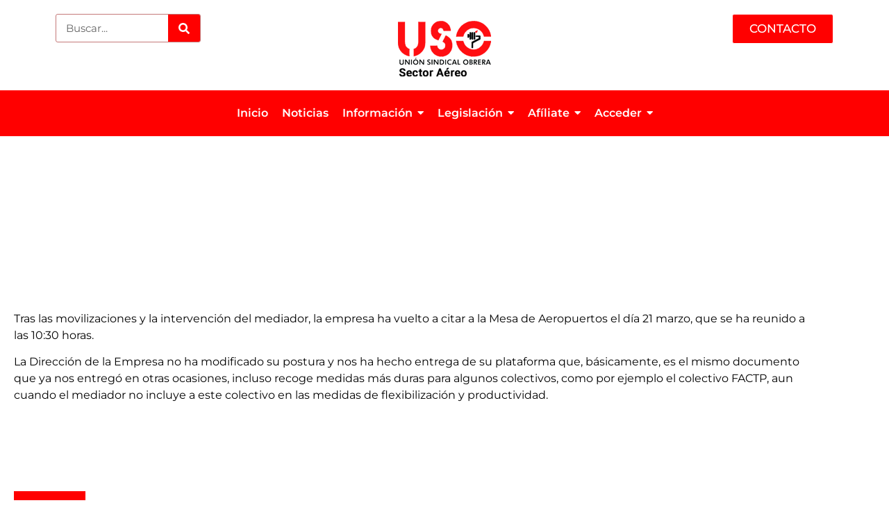

--- FILE ---
content_type: text/html; charset=UTF-8
request_url: https://usosectoraereo.com/comunicado-mesa-aeropuertos-iberia/
body_size: 23237
content:
<!doctype html><html lang="es"><head><script data-no-optimize="1">var litespeed_docref=sessionStorage.getItem("litespeed_docref");litespeed_docref&&(Object.defineProperty(document,"referrer",{get:function(){return litespeed_docref}}),sessionStorage.removeItem("litespeed_docref"));</script> <meta charset="UTF-8"><meta name="viewport" content="width=device-width, initial-scale=1"><link rel="profile" href="https://gmpg.org/xfn/11"><meta name='robots' content='index, follow, max-image-preview:large, max-snippet:-1, max-video-preview:-1' /><style>img:is([sizes="auto" i], [sizes^="auto," i]) { contain-intrinsic-size: 3000px 1500px }</style><title>Comunicado MESA AEROPUERTOS IBERIA - USO SECTOR AÉREO</title><link rel="canonical" href="https://usosectoraereo.com/comunicado-mesa-aeropuertos-iberia/" /><meta property="og:locale" content="es_ES" /><meta property="og:type" content="article" /><meta property="og:title" content="Comunicado MESA AEROPUERTOS IBERIA - USO SECTOR AÉREO" /><meta property="og:description" content="Tras las movilizaciones y la intervención del mediador, la empresa ha vuelto a citar a la Mesa de Aeropuertos el día 21 marzo, que se ha reunido a las 10:30 horas. La Dirección de la Empresa no ha modificado su postura y nos ha hecho entrega de su plataforma que, básicamente, es el mismo documento que ya nos entregó en otras ocasiones, incluso recoge medidas más duras para algunos colectivos, como por ejemplo el colectivo FACTP, aun cuando el mediador no incluye a este colectivo en las medidas de flexibilización y productividad." /><meta property="og:url" content="https://usosectoraereo.com/comunicado-mesa-aeropuertos-iberia/" /><meta property="og:site_name" content="USO SECTOR AÉREO" /><meta property="article:author" content="https://www.facebook.com/298873547353707" /><meta property="article:published_time" content="2013-03-21T16:22:57+00:00" /><meta name="author" content="Adm Web 1" /><meta name="twitter:card" content="summary_large_image" /><meta name="twitter:label1" content="Escrito por" /><meta name="twitter:data1" content="Adm Web 1" /> <script type="application/ld+json" class="yoast-schema-graph">{"@context":"https://schema.org","@graph":[{"@type":"Article","@id":"https://usosectoraereo.com/comunicado-mesa-aeropuertos-iberia/#article","isPartOf":{"@id":"https://usosectoraereo.com/comunicado-mesa-aeropuertos-iberia/"},"author":{"name":"Adm Web 1","@id":"https://usosectoraereo.com/#/schema/person/43e5c26675a216e3c1526627dcbbe7c6"},"headline":"Comunicado MESA AEROPUERTOS IBERIA","datePublished":"2013-03-21T16:22:57+00:00","mainEntityOfPage":{"@id":"https://usosectoraereo.com/comunicado-mesa-aeropuertos-iberia/"},"wordCount":100,"commentCount":0,"articleSection":["Últimas noticias"],"inLanguage":"es","potentialAction":[{"@type":"CommentAction","name":"Comment","target":["https://usosectoraereo.com/comunicado-mesa-aeropuertos-iberia/#respond"]}]},{"@type":"WebPage","@id":"https://usosectoraereo.com/comunicado-mesa-aeropuertos-iberia/","url":"https://usosectoraereo.com/comunicado-mesa-aeropuertos-iberia/","name":"Comunicado MESA AEROPUERTOS IBERIA - USO SECTOR AÉREO","isPartOf":{"@id":"https://usosectoraereo.com/#website"},"datePublished":"2013-03-21T16:22:57+00:00","author":{"@id":"https://usosectoraereo.com/#/schema/person/43e5c26675a216e3c1526627dcbbe7c6"},"breadcrumb":{"@id":"https://usosectoraereo.com/comunicado-mesa-aeropuertos-iberia/#breadcrumb"},"inLanguage":"es","potentialAction":[{"@type":"ReadAction","target":["https://usosectoraereo.com/comunicado-mesa-aeropuertos-iberia/"]}]},{"@type":"BreadcrumbList","@id":"https://usosectoraereo.com/comunicado-mesa-aeropuertos-iberia/#breadcrumb","itemListElement":[{"@type":"ListItem","position":1,"name":"Portada","item":"https://usosectoraereo.com/"},{"@type":"ListItem","position":2,"name":"Noticias","item":"https://usosectoraereo.com/noticias/"},{"@type":"ListItem","position":3,"name":"Comunicado MESA AEROPUERTOS IBERIA"}]},{"@type":"WebSite","@id":"https://usosectoraereo.com/#website","url":"https://usosectoraereo.com/","name":"USO SECTOR AÉREO","description":"Sindicato Unión Sindical Obrera - Sector Transporte Aéreo","potentialAction":[{"@type":"SearchAction","target":{"@type":"EntryPoint","urlTemplate":"https://usosectoraereo.com/?s={search_term_string}"},"query-input":{"@type":"PropertyValueSpecification","valueRequired":true,"valueName":"search_term_string"}}],"inLanguage":"es"},{"@type":"Person","@id":"https://usosectoraereo.com/#/schema/person/43e5c26675a216e3c1526627dcbbe7c6","name":"Adm Web 1","image":{"@type":"ImageObject","inLanguage":"es","@id":"https://usosectoraereo.com/#/schema/person/image/","url":"https://usosectoraereo.com/wp-content/litespeed/avatar/c387c894bd8b25885620e91187ac766e.jpg?ver=1769443705","contentUrl":"https://usosectoraereo.com/wp-content/litespeed/avatar/c387c894bd8b25885620e91187ac766e.jpg?ver=1769443705","caption":"Adm Web 1"},"sameAs":["https://www.facebook.com/298873547353707","https://instagram.com/usoaereo?igshid=7d5oi2bnelak","https://youtube.com/channel/UCpyLzlwMi8mw5NX_CTKwVKQ"],"url":"https://usosectoraereo.com/author/angelica/"}]}</script> <link rel="alternate" type="application/rss+xml" title="USO SECTOR AÉREO &raquo; Feed" href="https://usosectoraereo.com/feed/" /><link rel="alternate" type="application/rss+xml" title="USO SECTOR AÉREO &raquo; Feed de los comentarios" href="https://usosectoraereo.com/comments/feed/" /><link rel="alternate" type="application/rss+xml" title="USO SECTOR AÉREO &raquo; Comentario Comunicado MESA AEROPUERTOS IBERIA del feed" href="https://usosectoraereo.com/comunicado-mesa-aeropuertos-iberia/feed/" /><link data-optimized="2" rel="stylesheet" href="https://usosectoraereo.com/wp-content/litespeed/css/92607d5e7ac9408528924f13f2093e31.css?ver=5328e" /><style id='classic-theme-styles-inline-css'>/*! This file is auto-generated */
.wp-block-button__link{color:#fff;background-color:#32373c;border-radius:9999px;box-shadow:none;text-decoration:none;padding:calc(.667em + 2px) calc(1.333em + 2px);font-size:1.125em}.wp-block-file__button{background:#32373c;color:#fff;text-decoration:none}</style><style id='global-styles-inline-css'>:root{--wp--preset--aspect-ratio--square: 1;--wp--preset--aspect-ratio--4-3: 4/3;--wp--preset--aspect-ratio--3-4: 3/4;--wp--preset--aspect-ratio--3-2: 3/2;--wp--preset--aspect-ratio--2-3: 2/3;--wp--preset--aspect-ratio--16-9: 16/9;--wp--preset--aspect-ratio--9-16: 9/16;--wp--preset--color--black: #000000;--wp--preset--color--cyan-bluish-gray: #abb8c3;--wp--preset--color--white: #ffffff;--wp--preset--color--pale-pink: #f78da7;--wp--preset--color--vivid-red: #cf2e2e;--wp--preset--color--luminous-vivid-orange: #ff6900;--wp--preset--color--luminous-vivid-amber: #fcb900;--wp--preset--color--light-green-cyan: #7bdcb5;--wp--preset--color--vivid-green-cyan: #00d084;--wp--preset--color--pale-cyan-blue: #8ed1fc;--wp--preset--color--vivid-cyan-blue: #0693e3;--wp--preset--color--vivid-purple: #9b51e0;--wp--preset--gradient--vivid-cyan-blue-to-vivid-purple: linear-gradient(135deg,rgba(6,147,227,1) 0%,rgb(155,81,224) 100%);--wp--preset--gradient--light-green-cyan-to-vivid-green-cyan: linear-gradient(135deg,rgb(122,220,180) 0%,rgb(0,208,130) 100%);--wp--preset--gradient--luminous-vivid-amber-to-luminous-vivid-orange: linear-gradient(135deg,rgba(252,185,0,1) 0%,rgba(255,105,0,1) 100%);--wp--preset--gradient--luminous-vivid-orange-to-vivid-red: linear-gradient(135deg,rgba(255,105,0,1) 0%,rgb(207,46,46) 100%);--wp--preset--gradient--very-light-gray-to-cyan-bluish-gray: linear-gradient(135deg,rgb(238,238,238) 0%,rgb(169,184,195) 100%);--wp--preset--gradient--cool-to-warm-spectrum: linear-gradient(135deg,rgb(74,234,220) 0%,rgb(151,120,209) 20%,rgb(207,42,186) 40%,rgb(238,44,130) 60%,rgb(251,105,98) 80%,rgb(254,248,76) 100%);--wp--preset--gradient--blush-light-purple: linear-gradient(135deg,rgb(255,206,236) 0%,rgb(152,150,240) 100%);--wp--preset--gradient--blush-bordeaux: linear-gradient(135deg,rgb(254,205,165) 0%,rgb(254,45,45) 50%,rgb(107,0,62) 100%);--wp--preset--gradient--luminous-dusk: linear-gradient(135deg,rgb(255,203,112) 0%,rgb(199,81,192) 50%,rgb(65,88,208) 100%);--wp--preset--gradient--pale-ocean: linear-gradient(135deg,rgb(255,245,203) 0%,rgb(182,227,212) 50%,rgb(51,167,181) 100%);--wp--preset--gradient--electric-grass: linear-gradient(135deg,rgb(202,248,128) 0%,rgb(113,206,126) 100%);--wp--preset--gradient--midnight: linear-gradient(135deg,rgb(2,3,129) 0%,rgb(40,116,252) 100%);--wp--preset--font-size--small: 13px;--wp--preset--font-size--medium: 20px;--wp--preset--font-size--large: 36px;--wp--preset--font-size--x-large: 42px;--wp--preset--spacing--20: 0.44rem;--wp--preset--spacing--30: 0.67rem;--wp--preset--spacing--40: 1rem;--wp--preset--spacing--50: 1.5rem;--wp--preset--spacing--60: 2.25rem;--wp--preset--spacing--70: 3.38rem;--wp--preset--spacing--80: 5.06rem;--wp--preset--shadow--natural: 6px 6px 9px rgba(0, 0, 0, 0.2);--wp--preset--shadow--deep: 12px 12px 50px rgba(0, 0, 0, 0.4);--wp--preset--shadow--sharp: 6px 6px 0px rgba(0, 0, 0, 0.2);--wp--preset--shadow--outlined: 6px 6px 0px -3px rgba(255, 255, 255, 1), 6px 6px rgba(0, 0, 0, 1);--wp--preset--shadow--crisp: 6px 6px 0px rgba(0, 0, 0, 1);}:where(.is-layout-flex){gap: 0.5em;}:where(.is-layout-grid){gap: 0.5em;}body .is-layout-flex{display: flex;}.is-layout-flex{flex-wrap: wrap;align-items: center;}.is-layout-flex > :is(*, div){margin: 0;}body .is-layout-grid{display: grid;}.is-layout-grid > :is(*, div){margin: 0;}:where(.wp-block-columns.is-layout-flex){gap: 2em;}:where(.wp-block-columns.is-layout-grid){gap: 2em;}:where(.wp-block-post-template.is-layout-flex){gap: 1.25em;}:where(.wp-block-post-template.is-layout-grid){gap: 1.25em;}.has-black-color{color: var(--wp--preset--color--black) !important;}.has-cyan-bluish-gray-color{color: var(--wp--preset--color--cyan-bluish-gray) !important;}.has-white-color{color: var(--wp--preset--color--white) !important;}.has-pale-pink-color{color: var(--wp--preset--color--pale-pink) !important;}.has-vivid-red-color{color: var(--wp--preset--color--vivid-red) !important;}.has-luminous-vivid-orange-color{color: var(--wp--preset--color--luminous-vivid-orange) !important;}.has-luminous-vivid-amber-color{color: var(--wp--preset--color--luminous-vivid-amber) !important;}.has-light-green-cyan-color{color: var(--wp--preset--color--light-green-cyan) !important;}.has-vivid-green-cyan-color{color: var(--wp--preset--color--vivid-green-cyan) !important;}.has-pale-cyan-blue-color{color: var(--wp--preset--color--pale-cyan-blue) !important;}.has-vivid-cyan-blue-color{color: var(--wp--preset--color--vivid-cyan-blue) !important;}.has-vivid-purple-color{color: var(--wp--preset--color--vivid-purple) !important;}.has-black-background-color{background-color: var(--wp--preset--color--black) !important;}.has-cyan-bluish-gray-background-color{background-color: var(--wp--preset--color--cyan-bluish-gray) !important;}.has-white-background-color{background-color: var(--wp--preset--color--white) !important;}.has-pale-pink-background-color{background-color: var(--wp--preset--color--pale-pink) !important;}.has-vivid-red-background-color{background-color: var(--wp--preset--color--vivid-red) !important;}.has-luminous-vivid-orange-background-color{background-color: var(--wp--preset--color--luminous-vivid-orange) !important;}.has-luminous-vivid-amber-background-color{background-color: var(--wp--preset--color--luminous-vivid-amber) !important;}.has-light-green-cyan-background-color{background-color: var(--wp--preset--color--light-green-cyan) !important;}.has-vivid-green-cyan-background-color{background-color: var(--wp--preset--color--vivid-green-cyan) !important;}.has-pale-cyan-blue-background-color{background-color: var(--wp--preset--color--pale-cyan-blue) !important;}.has-vivid-cyan-blue-background-color{background-color: var(--wp--preset--color--vivid-cyan-blue) !important;}.has-vivid-purple-background-color{background-color: var(--wp--preset--color--vivid-purple) !important;}.has-black-border-color{border-color: var(--wp--preset--color--black) !important;}.has-cyan-bluish-gray-border-color{border-color: var(--wp--preset--color--cyan-bluish-gray) !important;}.has-white-border-color{border-color: var(--wp--preset--color--white) !important;}.has-pale-pink-border-color{border-color: var(--wp--preset--color--pale-pink) !important;}.has-vivid-red-border-color{border-color: var(--wp--preset--color--vivid-red) !important;}.has-luminous-vivid-orange-border-color{border-color: var(--wp--preset--color--luminous-vivid-orange) !important;}.has-luminous-vivid-amber-border-color{border-color: var(--wp--preset--color--luminous-vivid-amber) !important;}.has-light-green-cyan-border-color{border-color: var(--wp--preset--color--light-green-cyan) !important;}.has-vivid-green-cyan-border-color{border-color: var(--wp--preset--color--vivid-green-cyan) !important;}.has-pale-cyan-blue-border-color{border-color: var(--wp--preset--color--pale-cyan-blue) !important;}.has-vivid-cyan-blue-border-color{border-color: var(--wp--preset--color--vivid-cyan-blue) !important;}.has-vivid-purple-border-color{border-color: var(--wp--preset--color--vivid-purple) !important;}.has-vivid-cyan-blue-to-vivid-purple-gradient-background{background: var(--wp--preset--gradient--vivid-cyan-blue-to-vivid-purple) !important;}.has-light-green-cyan-to-vivid-green-cyan-gradient-background{background: var(--wp--preset--gradient--light-green-cyan-to-vivid-green-cyan) !important;}.has-luminous-vivid-amber-to-luminous-vivid-orange-gradient-background{background: var(--wp--preset--gradient--luminous-vivid-amber-to-luminous-vivid-orange) !important;}.has-luminous-vivid-orange-to-vivid-red-gradient-background{background: var(--wp--preset--gradient--luminous-vivid-orange-to-vivid-red) !important;}.has-very-light-gray-to-cyan-bluish-gray-gradient-background{background: var(--wp--preset--gradient--very-light-gray-to-cyan-bluish-gray) !important;}.has-cool-to-warm-spectrum-gradient-background{background: var(--wp--preset--gradient--cool-to-warm-spectrum) !important;}.has-blush-light-purple-gradient-background{background: var(--wp--preset--gradient--blush-light-purple) !important;}.has-blush-bordeaux-gradient-background{background: var(--wp--preset--gradient--blush-bordeaux) !important;}.has-luminous-dusk-gradient-background{background: var(--wp--preset--gradient--luminous-dusk) !important;}.has-pale-ocean-gradient-background{background: var(--wp--preset--gradient--pale-ocean) !important;}.has-electric-grass-gradient-background{background: var(--wp--preset--gradient--electric-grass) !important;}.has-midnight-gradient-background{background: var(--wp--preset--gradient--midnight) !important;}.has-small-font-size{font-size: var(--wp--preset--font-size--small) !important;}.has-medium-font-size{font-size: var(--wp--preset--font-size--medium) !important;}.has-large-font-size{font-size: var(--wp--preset--font-size--large) !important;}.has-x-large-font-size{font-size: var(--wp--preset--font-size--x-large) !important;}
:where(.wp-block-post-template.is-layout-flex){gap: 1.25em;}:where(.wp-block-post-template.is-layout-grid){gap: 1.25em;}
:where(.wp-block-columns.is-layout-flex){gap: 2em;}:where(.wp-block-columns.is-layout-grid){gap: 2em;}
:root :where(.wp-block-pullquote){font-size: 1.5em;line-height: 1.6;}</style> <script data-cfasync="false" src="https://usosectoraereo.com/wp-includes/js/jquery/jquery.min.js" id="jquery-core-js"></script> <script data-cfasync="false" src="https://usosectoraereo.com/wp-includes/js/jquery/jquery-migrate.min.js" id="jquery-migrate-js"></script> <script id="wpstg-global-js-extra" type="litespeed/javascript">var wpstg={"nonce":"783461449b"}</script> <link rel="https://api.w.org/" href="https://usosectoraereo.com/wp-json/" /><link rel="alternate" title="JSON" type="application/json" href="https://usosectoraereo.com/wp-json/wp/v2/posts/3321" /><link rel="EditURI" type="application/rsd+xml" title="RSD" href="https://usosectoraereo.com/xmlrpc.php?rsd" /><meta name="generator" content="WordPress 6.7.1" /><link rel='shortlink' href='https://usosectoraereo.com/?p=3321' /><link rel="alternate" title="oEmbed (JSON)" type="application/json+oembed" href="https://usosectoraereo.com/wp-json/oembed/1.0/embed?url=https%3A%2F%2Fusosectoraereo.com%2Fcomunicado-mesa-aeropuertos-iberia%2F" /><link rel="alternate" title="oEmbed (XML)" type="text/xml+oembed" href="https://usosectoraereo.com/wp-json/oembed/1.0/embed?url=https%3A%2F%2Fusosectoraereo.com%2Fcomunicado-mesa-aeropuertos-iberia%2F&#038;format=xml" /><style>.cmplz-hidden {
					display: none !important;
				}</style><style>.e-con.e-parent:nth-of-type(n+4):not(.e-lazyloaded):not(.e-no-lazyload),
				.e-con.e-parent:nth-of-type(n+4):not(.e-lazyloaded):not(.e-no-lazyload) * {
					background-image: none !important;
				}
				@media screen and (max-height: 1024px) {
					.e-con.e-parent:nth-of-type(n+3):not(.e-lazyloaded):not(.e-no-lazyload),
					.e-con.e-parent:nth-of-type(n+3):not(.e-lazyloaded):not(.e-no-lazyload) * {
						background-image: none !important;
					}
				}
				@media screen and (max-height: 640px) {
					.e-con.e-parent:nth-of-type(n+2):not(.e-lazyloaded):not(.e-no-lazyload),
					.e-con.e-parent:nth-of-type(n+2):not(.e-lazyloaded):not(.e-no-lazyload) * {
						background-image: none !important;
					}
				}</style><link rel="icon" href="https://usosectoraereo.com/wp-content/uploads/2024/06/cropped-Diseno-sin-titulo-32x32.png" sizes="32x32" /><link rel="icon" href="https://usosectoraereo.com/wp-content/uploads/2024/06/cropped-Diseno-sin-titulo-192x192.png" sizes="192x192" /><link rel="apple-touch-icon" href="https://usosectoraereo.com/wp-content/uploads/2024/06/cropped-Diseno-sin-titulo-180x180.png" /><meta name="msapplication-TileImage" content="https://usosectoraereo.com/wp-content/uploads/2024/06/cropped-Diseno-sin-titulo-270x270.png" /><style id="wpr_lightbox_styles">.lg-backdrop {
					background-color: rgba(0,0,0,0.6) !important;
				}
				.lg-toolbar,
				.lg-dropdown {
					background-color: rgba(0,0,0,0.8) !important;
				}
				.lg-dropdown:after {
					border-bottom-color: rgba(0,0,0,0.8) !important;
				}
				.lg-sub-html {
					background-color: rgba(0,0,0,0.8) !important;
				}
				.lg-thumb-outer,
				.lg-progress-bar {
					background-color: #444444 !important;
				}
				.lg-progress {
					background-color: #a90707 !important;
				}
				.lg-icon {
					color: #efefef !important;
					font-size: 20px !important;
				}
				.lg-icon.lg-toogle-thumb {
					font-size: 24px !important;
				}
				.lg-icon:hover,
				.lg-dropdown-text:hover {
					color: #ffffff !important;
				}
				.lg-sub-html,
				.lg-dropdown-text {
					color: #efefef !important;
					font-size: 14px !important;
				}
				#lg-counter {
					color: #efefef !important;
					font-size: 14px !important;
				}
				.lg-prev,
				.lg-next {
					font-size: 35px !important;
				}

				/* Defaults */
				.lg-icon {
				background-color: transparent !important;
				}

				#lg-counter {
				opacity: 0.9;
				}

				.lg-thumb-outer {
				padding: 0 10px;
				}

				.lg-thumb-item {
				border-radius: 0 !important;
				border: none !important;
				opacity: 0.5;
				}

				.lg-thumb-item.active {
					opacity: 1;
				}</style></head><body data-cmplz=1 class="post-template-default single single-post postid-3321 single-format-standard elementor-default elementor-kit-9866 elementor-page-11338"><a class="skip-link screen-reader-text" href="#content">Ir al contenido</a><div data-elementor-type="header" data-elementor-id="11317" class="elementor elementor-11317 elementor-location-header" data-elementor-post-type="elementor_library"><div class="elementor-element elementor-element-5521a1ce e-flex e-con-boxed wpr-particle-no wpr-jarallax-no wpr-parallax-no wpr-sticky-section-no e-con e-parent" data-id="5521a1ce" data-element_type="container"><div class="e-con-inner"><div class="elementor-element elementor-element-46b34767 e-con-full e-flex wpr-particle-no wpr-jarallax-no wpr-parallax-no wpr-sticky-section-no e-con e-child" data-id="46b34767" data-element_type="container"><div class="elementor-element elementor-element-47ac30bb elementor-widget__width-initial elementor-widget-tablet__width-initial elementor-hidden-mobile elementor-search-form--skin-classic elementor-search-form--button-type-icon elementor-search-form--icon-search elementor-widget elementor-widget-search-form" data-id="47ac30bb" data-element_type="widget" data-settings="{&quot;_animation&quot;:&quot;none&quot;,&quot;skin&quot;:&quot;classic&quot;}" data-widget_type="search-form.default"><div class="elementor-widget-container">
<search role="search"><form class="elementor-search-form" action="https://usosectoraereo.com" method="get"><div class="elementor-search-form__container">
<label class="elementor-screen-only" for="elementor-search-form-47ac30bb">Search</label>
<input id="elementor-search-form-47ac30bb" placeholder="Buscar..." class="elementor-search-form__input" type="search" name="s" value="">
<button class="elementor-search-form__submit" type="submit" aria-label="Search"><div class="e-font-icon-svg-container"><svg class="fa fa-search e-font-icon-svg e-fas-search" viewBox="0 0 512 512" xmlns="http://www.w3.org/2000/svg"><path d="M505 442.7L405.3 343c-4.5-4.5-10.6-7-17-7H372c27.6-35.3 44-79.7 44-128C416 93.1 322.9 0 208 0S0 93.1 0 208s93.1 208 208 208c48.3 0 92.7-16.4 128-44v16.3c0 6.4 2.5 12.5 7 17l99.7 99.7c9.4 9.4 24.6 9.4 33.9 0l28.3-28.3c9.4-9.4 9.4-24.6.1-34zM208 336c-70.7 0-128-57.2-128-128 0-70.7 57.2-128 128-128 70.7 0 128 57.2 128 128 0 70.7-57.2 128-128 128z"></path></svg></div>								<span class="elementor-screen-only">Search</span>
</button></div></form>
</search></div></div></div><div class="elementor-element elementor-element-28afa6f4 e-con-full e-flex wpr-particle-no wpr-jarallax-no wpr-parallax-no wpr-sticky-section-no e-con e-child" data-id="28afa6f4" data-element_type="container"><div class="elementor-element elementor-element-62f51b74 animated-slow elementor-widget elementor-widget-image" data-id="62f51b74" data-element_type="widget" data-settings="{&quot;_animation&quot;:&quot;none&quot;}" data-widget_type="image.default"><div class="elementor-widget-container">
<a href="https://usosectoraereo.com/">
<img data-lazyloaded="1" src="[data-uri]" width="134" height="90" data-src="https://usosectoraereo.com/wp-content/uploads/2024/05/USO_Sector_Aereo_logo-1.png" class="attachment-full size-full wp-image-10066" alt="" />								</a></div></div></div><div class="elementor-element elementor-element-51a80e8b e-con-full e-flex wpr-particle-no wpr-jarallax-no wpr-parallax-no wpr-sticky-section-no e-con e-child" data-id="51a80e8b" data-element_type="container"><div class="elementor-element elementor-element-600b8894 elementor-align-right elementor-mobile-align-center elementor-widget elementor-widget-button" data-id="600b8894" data-element_type="widget" data-widget_type="button.default"><div class="elementor-widget-container"><div class="elementor-button-wrapper">
<a class="elementor-button elementor-button-link elementor-size-sm" href="https://usosectoraereo.com/contacto/">
<span class="elementor-button-content-wrapper">
<span class="elementor-button-text">CONTACTO</span>
</span>
</a></div></div></div></div></div></div><div class="elementor-element elementor-element-2e8b9c0c e-flex e-con-boxed wpr-particle-no wpr-jarallax-no wpr-parallax-no wpr-sticky-section-no e-con e-parent" data-id="2e8b9c0c" data-element_type="container" data-settings="{&quot;background_background&quot;:&quot;classic&quot;}"><div class="e-con-inner"><div class="elementor-element elementor-element-3a9b87ae wpr-main-menu-align-center wpr-main-menu-align--tabletleft wpr-main-menu-align--mobileleft wpr-pointer-underline wpr-pointer-line-fx wpr-pointer-fx-fade wpr-sub-icon-caret-down wpr-sub-menu-fx-fade wpr-nav-menu-bp-tablet wpr-mobile-menu-display-dropdown wpr-mobile-menu-full-width wpr-mobile-toggle-v1 wpr-sub-divider-yes wpr-mobile-divider-yes elementor-widget elementor-widget-wpr-mega-menu" data-id="3a9b87ae" data-element_type="widget" data-settings="{&quot;menu_layout&quot;:&quot;horizontal&quot;}" data-widget_type="wpr-mega-menu.default"><div class="elementor-widget-container"><nav class="wpr-nav-menu-container wpr-mega-menu-container wpr-nav-menu-horizontal" data-trigger="hover"><ul id="menu-1-3a9b87ae" class="wpr-nav-menu wpr-mega-menu"><li class="menu-item menu-item-type-post_type menu-item-object-page menu-item-home menu-item-10506"><a href="https://usosectoraereo.com/" class="wpr-menu-item wpr-pointer-item"><span>Inicio</span></a></li><li class="menu-item menu-item-type-taxonomy menu-item-object-category current-post-ancestor menu-item-10879"><a href="https://usosectoraereo.com/category/noticias/" class="wpr-menu-item wpr-pointer-item"><span>Noticias</span></a></li><li class="menu-item menu-item-type-custom menu-item-object-custom menu-item-has-children menu-item-1114"><a href="#" class="wpr-menu-item wpr-pointer-item"><span>Información</span><i class="wpr-sub-icon fas" aria-hidden="true"></i></a><ul  class="sub-menu wpr-sub-menu"><li class="menu-item menu-item-type-taxonomy menu-item-object-category menu-item-has-children menu-item-5135"><a href="https://usosectoraereo.com/category/organizacion/" class="wpr-sub-menu-item"><span>Organización</span><i class="wpr-sub-icon fas wpr-sub-icon-rotate" aria-hidden="true"></i></a><ul  class="sub-menu wpr-sub-menu"><li class="menu-item menu-item-type-taxonomy menu-item-object-category menu-item-5137"><a href="https://usosectoraereo.com/category/organizacion/ejecutiva-sector-aereo/" class="wpr-sub-menu-item"><span>Ejecutiva Sector aéreo</span></a><li class="menu-item menu-item-type-taxonomy menu-item-object-category menu-item-5138"><a href="https://usosectoraereo.com/category/organizacion/sindicato-uso/" class="wpr-sub-menu-item"><span>El sindicato USO</span></a><li class="menu-item menu-item-type-taxonomy menu-item-object-category menu-item-5136"><a href="https://usosectoraereo.com/category/organizacion/ejecutiva-confederacion/" class="wpr-sub-menu-item"><span>Ejecutiva Confederación</span></a><li class="menu-item menu-item-type-taxonomy menu-item-object-category menu-item-5139"><a href="https://usosectoraereo.com/category/organizacion/estatutos-del-sector-aereo/" class="wpr-sub-menu-item"><span>Estatutos del Sector Aéreo</span></a></ul><li class="menu-item menu-item-type-taxonomy menu-item-object-category menu-item-has-children menu-item-5129"><a href="https://usosectoraereo.com/category/servicios/servicios-varios/" class="wpr-sub-menu-item"><span>Servicios</span><i class="wpr-sub-icon fas wpr-sub-icon-rotate" aria-hidden="true"></i></a><ul  class="sub-menu wpr-sub-menu"><li class="menu-item menu-item-type-taxonomy menu-item-object-category menu-item-7347"><a href="https://usosectoraereo.com/category/servicios/servicios-varios/" class="wpr-sub-menu-item"><span>Servicios varios</span></a></ul><li class="menu-item menu-item-type-post_type menu-item-object-post menu-item-5134"><a href="https://usosectoraereo.com/web-links/" class="wpr-sub-menu-item"><span>Enlaces</span></a></ul></li><li class="menu-item menu-item-type-custom menu-item-object-custom menu-item-has-children menu-item-1115"><a href="#" class="wpr-menu-item wpr-pointer-item"><span>Legislación</span><i class="wpr-sub-icon fas" aria-hidden="true"></i></a><ul  class="sub-menu wpr-sub-menu"><li class="menu-item menu-item-type-taxonomy menu-item-object-category menu-item-has-children menu-item-5130"><a href="https://usosectoraereo.com/category/legislacion/" class="wpr-sub-menu-item"><span>Legislación</span><i class="wpr-sub-icon fas wpr-sub-icon-rotate" aria-hidden="true"></i></a><ul  class="sub-menu wpr-sub-menu"><li class="menu-item menu-item-type-taxonomy menu-item-object-category menu-item-5131"><a href="https://usosectoraereo.com/category/legislacion/jurisprudencia/" class="wpr-sub-menu-item"><span>Jurisprudencia</span></a><li class="menu-item menu-item-type-taxonomy menu-item-object-category menu-item-5132"><a href="https://usosectoraereo.com/category/legislacion/leyes-normativa/" class="wpr-sub-menu-item"><span>Leyes y normativa general</span></a></ul><li class="menu-item menu-item-type-taxonomy menu-item-object-category menu-item-has-children menu-item-5112"><a href="https://usosectoraereo.com/category/conexion-sindical/" class="wpr-sub-menu-item"><span>Conexión Sindical</span><i class="wpr-sub-icon fas wpr-sub-icon-rotate" aria-hidden="true"></i></a><ul  class="sub-menu wpr-sub-menu"><li class="menu-item menu-item-type-taxonomy menu-item-object-category menu-item-5114"><a href="https://usosectoraereo.com/category/conexion-sindical/elecciones-sindicales/" class="wpr-sub-menu-item"><span>Elecciones Sindicales</span></a><li class="menu-item menu-item-type-taxonomy menu-item-object-category menu-item-5118"><a href="https://usosectoraereo.com/category/conexion-sindical/secciones-sindicales/" class="wpr-sub-menu-item"><span>Secciones Sindicales</span></a><li class="menu-item menu-item-type-taxonomy menu-item-object-category menu-item-5115"><a href="https://usosectoraereo.com/category/conexion-sindical/publicaciones/" class="wpr-sub-menu-item"><span>Publicaciones</span></a><li class="menu-item menu-item-type-taxonomy menu-item-object-category menu-item-5119"><a href="https://usosectoraereo.com/category/conexion-sindical/uso/" class="wpr-sub-menu-item"><span>Uso Sector Aéreo</span></a><li class="menu-item menu-item-type-taxonomy menu-item-object-category menu-item-5113"><a href="https://usosectoraereo.com/category/conexion-sindical/iquieres-ser-candidato-en-las-elecciones/" class="wpr-sub-menu-item"><span>¿Quieres ser candidato en las elecciones?</span></a></ul><li class="menu-item menu-item-type-taxonomy menu-item-object-category menu-item-has-children menu-item-5143"><a href="https://usosectoraereo.com/category/salud-laboral-medio-ambiente/" class="wpr-sub-menu-item"><span>Salud Laboral-M. Ambiente</span><i class="wpr-sub-icon fas wpr-sub-icon-rotate" aria-hidden="true"></i></a><ul  class="sub-menu wpr-sub-menu"><li class="menu-item menu-item-type-taxonomy menu-item-object-category menu-item-5144"><a href="https://usosectoraereo.com/category/salud-laboral-medio-ambiente/actas-comites-iberia/" class="wpr-sub-menu-item"><span>Actas Comités IBERIA</span></a><li class="menu-item menu-item-type-taxonomy menu-item-object-category menu-item-5146"><a href="https://usosectoraereo.com/category/salud-laboral-medio-ambiente/noticias-sobre-seguridad-y-salud-laboral/" class="wpr-sub-menu-item"><span>Normativa y noticias</span></a></ul><li class="menu-item menu-item-type-taxonomy menu-item-object-category menu-item-has-children menu-item-11402"><a href="https://usosectoraereo.com/category/ere/" class="wpr-sub-menu-item"><span>ERE</span><i class="wpr-sub-icon fas wpr-sub-icon-rotate" aria-hidden="true"></i></a><ul  class="sub-menu wpr-sub-menu"><li class="menu-item menu-item-type-taxonomy menu-item-object-category menu-item-11403"><a href="https://usosectoraereo.com/category/sector-handling/ere-handling-subrogacion/" class="wpr-sub-menu-item"><span>ERE HANDLING / SUBROGACION</span></a><li class="menu-item menu-item-type-taxonomy menu-item-object-category menu-item-11404"><a href="https://usosectoraereo.com/category/ere/eres/" class="wpr-sub-menu-item"><span>ERE por Compañía</span></a></ul><li class="menu-item menu-item-type-custom menu-item-object-custom menu-item-has-children menu-item-11408"><a href="#" class="wpr-sub-menu-item"><span>Actas</span><i class="wpr-sub-icon fas wpr-sub-icon-rotate" aria-hidden="true"></i></a><ul  class="sub-menu wpr-sub-menu"><li class="menu-item menu-item-type-taxonomy menu-item-object-category menu-item-11405"><a href="https://usosectoraereo.com/category/convenios/actas-comision-paritaria-air-europa/" class="wpr-sub-menu-item"><span>Actas Comisión Paritaria AIR EUROPA</span></a><li class="menu-item menu-item-type-taxonomy menu-item-object-category menu-item-11406"><a href="https://usosectoraereo.com/category/sector-handling/actas-comision-paritaria-sector-handling/" class="wpr-sub-menu-item"><span>Actas Comisión Paritaria Sector HANDLING</span></a><li class="menu-item menu-item-type-taxonomy menu-item-object-category menu-item-11407"><a href="https://usosectoraereo.com/category/salud-laboral-medio-ambiente/actas-comites-iberia/" class="wpr-sub-menu-item"><span>Actas Comités IBERIA</span></a></ul><li class="menu-item menu-item-type-taxonomy menu-item-object-category menu-item-has-children menu-item-11410"><a href="https://usosectoraereo.com/category/convenios/" class="wpr-sub-menu-item"><span>Convenios</span><i class="wpr-sub-icon fas wpr-sub-icon-rotate" aria-hidden="true"></i></a><ul  class="sub-menu wpr-sub-menu"><li class="menu-item menu-item-type-taxonomy menu-item-object-category menu-item-11409"><a href="https://usosectoraereo.com/category/sector-handling/convenio-cias-handling/" class="wpr-sub-menu-item"><span>Convenio Sector HANDLING</span></a><li class="menu-item menu-item-type-taxonomy menu-item-object-category menu-item-11411"><a href="https://usosectoraereo.com/category/sector-handling/convenios-colectivos-sector/" class="wpr-sub-menu-item"><span>Convenios Colectivos Sector</span></a><li class="menu-item menu-item-type-taxonomy menu-item-object-category menu-item-11412"><a href="https://usosectoraereo.com/category/convenios/convenio-aereas/" class="wpr-sub-menu-item"><span>Convenios por Compañías</span></a></ul></ul></li><li class="menu-item menu-item-type-taxonomy menu-item-object-category menu-item-has-children menu-item-5153"><a href="https://usosectoraereo.com/category/afiliate/amplia-informacion/" class="wpr-menu-item wpr-pointer-item"><span>Afíliate</span><i class="wpr-sub-icon fas" aria-hidden="true"></i></a><ul  class="sub-menu wpr-sub-menu"><li class="menu-item menu-item-type-taxonomy menu-item-object-category menu-item-8365"><a href="https://usosectoraereo.com/category/afiliate/impresos/" class="wpr-sub-menu-item"><span>ALTA, BAJA o CAMBIOS</span></a><li class="menu-item menu-item-type-taxonomy menu-item-object-category menu-item-8366"><a href="https://usosectoraereo.com/category/afiliate/amplia-informacion/" class="wpr-sub-menu-item"><span>Amplía información</span></a><li class="menu-item menu-item-type-taxonomy menu-item-object-category menu-item-8364"><a href="https://usosectoraereo.com/category/afiliate/descuentos-exclusivos/" class="wpr-sub-menu-item"><span>Descuentos exclusivos</span></a></ul></li><li class="menu-item menu-item-type-post_type menu-item-object-page menu-item-has-children menu-item-11385"><a href="https://usosectoraereo.com/login/" class="wpr-menu-item wpr-pointer-item"><span>Acceder</span><i class="wpr-sub-icon fas" aria-hidden="true"></i></a><ul  class="sub-menu wpr-sub-menu"><li class="menu-item menu-item-type-custom menu-item-object-custom menu-item-11386"><a href="https://usosectoraereo.com/wp-admin/admin.php?page=wp_file_manager" class="wpr-sub-menu-item"><span>Area Privada</span></a><li class="menu-item menu-item-type-post_type menu-item-object-page menu-item-11384"><a href="https://usosectoraereo.com/logout/" class="wpr-sub-menu-item"><span>Salir</span></a></ul></li></ul></nav><nav class="wpr-mobile-nav-menu-container"><div class="wpr-mobile-toggle-wrap"><div class="wpr-mobile-toggle"><span class="wpr-mobile-toggle-line"></span><span class="wpr-mobile-toggle-line"></span><span class="wpr-mobile-toggle-line"></span></div></div><div class="wpr-mobile-mega-menu-wrap " toggle-backface=""><ul id="mobile-menu-2-3a9b87ae" class="wpr-mobile-nav-menu wpr-mobile-mega-menu"><li class="menu-item menu-item-type-post_type menu-item-object-page menu-item-home menu-item-10506"><a href="https://usosectoraereo.com/" class="wpr-mobile-menu-item">Inicio</a></li><li class="menu-item menu-item-type-taxonomy menu-item-object-category current-post-ancestor menu-item-10879"><a href="https://usosectoraereo.com/category/noticias/" class="wpr-mobile-menu-item">Noticias</a></li><li class="menu-item menu-item-type-custom menu-item-object-custom menu-item-has-children menu-item-1114"><a href="#" class="wpr-mobile-menu-item">Información<i class="wpr-mobile-sub-icon"></i></a><ul  class="sub-menu wpr-mobile-sub-menu"><li class="menu-item menu-item-type-taxonomy menu-item-object-category menu-item-has-children menu-item-5135"><a href="https://usosectoraereo.com/category/organizacion/" class="wpr-mobile-sub-menu-item">Organización<i class="wpr-mobile-sub-icon"></i></a><ul  class="sub-menu wpr-mobile-sub-menu"><li class="menu-item menu-item-type-taxonomy menu-item-object-category menu-item-5137"><a href="https://usosectoraereo.com/category/organizacion/ejecutiva-sector-aereo/" class="wpr-mobile-sub-menu-item">Ejecutiva Sector aéreo</a><li class="menu-item menu-item-type-taxonomy menu-item-object-category menu-item-5138"><a href="https://usosectoraereo.com/category/organizacion/sindicato-uso/" class="wpr-mobile-sub-menu-item">El sindicato USO</a><li class="menu-item menu-item-type-taxonomy menu-item-object-category menu-item-5136"><a href="https://usosectoraereo.com/category/organizacion/ejecutiva-confederacion/" class="wpr-mobile-sub-menu-item">Ejecutiva Confederación</a><li class="menu-item menu-item-type-taxonomy menu-item-object-category menu-item-5139"><a href="https://usosectoraereo.com/category/organizacion/estatutos-del-sector-aereo/" class="wpr-mobile-sub-menu-item">Estatutos del Sector Aéreo</a></ul><li class="menu-item menu-item-type-taxonomy menu-item-object-category menu-item-has-children menu-item-5129"><a href="https://usosectoraereo.com/category/servicios/servicios-varios/" class="wpr-mobile-sub-menu-item">Servicios<i class="wpr-mobile-sub-icon"></i></a><ul  class="sub-menu wpr-mobile-sub-menu"><li class="menu-item menu-item-type-taxonomy menu-item-object-category menu-item-7347"><a href="https://usosectoraereo.com/category/servicios/servicios-varios/" class="wpr-mobile-sub-menu-item">Servicios varios</a></ul><li class="menu-item menu-item-type-post_type menu-item-object-post menu-item-5134"><a href="https://usosectoraereo.com/web-links/" class="wpr-mobile-sub-menu-item">Enlaces</a></ul></li><li class="menu-item menu-item-type-custom menu-item-object-custom menu-item-has-children menu-item-1115"><a href="#" class="wpr-mobile-menu-item">Legislación<i class="wpr-mobile-sub-icon"></i></a><ul  class="sub-menu wpr-mobile-sub-menu"><li class="menu-item menu-item-type-taxonomy menu-item-object-category menu-item-has-children menu-item-5130"><a href="https://usosectoraereo.com/category/legislacion/" class="wpr-mobile-sub-menu-item">Legislación<i class="wpr-mobile-sub-icon"></i></a><ul  class="sub-menu wpr-mobile-sub-menu"><li class="menu-item menu-item-type-taxonomy menu-item-object-category menu-item-5131"><a href="https://usosectoraereo.com/category/legislacion/jurisprudencia/" class="wpr-mobile-sub-menu-item">Jurisprudencia</a><li class="menu-item menu-item-type-taxonomy menu-item-object-category menu-item-5132"><a href="https://usosectoraereo.com/category/legislacion/leyes-normativa/" class="wpr-mobile-sub-menu-item">Leyes y normativa general</a></ul><li class="menu-item menu-item-type-taxonomy menu-item-object-category menu-item-has-children menu-item-5112"><a href="https://usosectoraereo.com/category/conexion-sindical/" class="wpr-mobile-sub-menu-item">Conexión Sindical<i class="wpr-mobile-sub-icon"></i></a><ul  class="sub-menu wpr-mobile-sub-menu"><li class="menu-item menu-item-type-taxonomy menu-item-object-category menu-item-5114"><a href="https://usosectoraereo.com/category/conexion-sindical/elecciones-sindicales/" class="wpr-mobile-sub-menu-item">Elecciones Sindicales</a><li class="menu-item menu-item-type-taxonomy menu-item-object-category menu-item-5118"><a href="https://usosectoraereo.com/category/conexion-sindical/secciones-sindicales/" class="wpr-mobile-sub-menu-item">Secciones Sindicales</a><li class="menu-item menu-item-type-taxonomy menu-item-object-category menu-item-5115"><a href="https://usosectoraereo.com/category/conexion-sindical/publicaciones/" class="wpr-mobile-sub-menu-item">Publicaciones</a><li class="menu-item menu-item-type-taxonomy menu-item-object-category menu-item-5119"><a href="https://usosectoraereo.com/category/conexion-sindical/uso/" class="wpr-mobile-sub-menu-item">Uso Sector Aéreo</a><li class="menu-item menu-item-type-taxonomy menu-item-object-category menu-item-5113"><a href="https://usosectoraereo.com/category/conexion-sindical/iquieres-ser-candidato-en-las-elecciones/" class="wpr-mobile-sub-menu-item">¿Quieres ser candidato en las elecciones?</a></ul><li class="menu-item menu-item-type-taxonomy menu-item-object-category menu-item-has-children menu-item-5143"><a href="https://usosectoraereo.com/category/salud-laboral-medio-ambiente/" class="wpr-mobile-sub-menu-item">Salud Laboral-M. Ambiente<i class="wpr-mobile-sub-icon"></i></a><ul  class="sub-menu wpr-mobile-sub-menu"><li class="menu-item menu-item-type-taxonomy menu-item-object-category menu-item-5144"><a href="https://usosectoraereo.com/category/salud-laboral-medio-ambiente/actas-comites-iberia/" class="wpr-mobile-sub-menu-item">Actas Comités IBERIA</a><li class="menu-item menu-item-type-taxonomy menu-item-object-category menu-item-5146"><a href="https://usosectoraereo.com/category/salud-laboral-medio-ambiente/noticias-sobre-seguridad-y-salud-laboral/" class="wpr-mobile-sub-menu-item">Normativa y noticias</a></ul><li class="menu-item menu-item-type-taxonomy menu-item-object-category menu-item-has-children menu-item-11402"><a href="https://usosectoraereo.com/category/ere/" class="wpr-mobile-sub-menu-item">ERE<i class="wpr-mobile-sub-icon"></i></a><ul  class="sub-menu wpr-mobile-sub-menu"><li class="menu-item menu-item-type-taxonomy menu-item-object-category menu-item-11403"><a href="https://usosectoraereo.com/category/sector-handling/ere-handling-subrogacion/" class="wpr-mobile-sub-menu-item">ERE HANDLING / SUBROGACION</a><li class="menu-item menu-item-type-taxonomy menu-item-object-category menu-item-11404"><a href="https://usosectoraereo.com/category/ere/eres/" class="wpr-mobile-sub-menu-item">ERE por Compañía</a></ul><li class="menu-item menu-item-type-custom menu-item-object-custom menu-item-has-children menu-item-11408"><a href="#" class="wpr-mobile-sub-menu-item">Actas<i class="wpr-mobile-sub-icon"></i></a><ul  class="sub-menu wpr-mobile-sub-menu"><li class="menu-item menu-item-type-taxonomy menu-item-object-category menu-item-11405"><a href="https://usosectoraereo.com/category/convenios/actas-comision-paritaria-air-europa/" class="wpr-mobile-sub-menu-item">Actas Comisión Paritaria AIR EUROPA</a><li class="menu-item menu-item-type-taxonomy menu-item-object-category menu-item-11406"><a href="https://usosectoraereo.com/category/sector-handling/actas-comision-paritaria-sector-handling/" class="wpr-mobile-sub-menu-item">Actas Comisión Paritaria Sector HANDLING</a><li class="menu-item menu-item-type-taxonomy menu-item-object-category menu-item-11407"><a href="https://usosectoraereo.com/category/salud-laboral-medio-ambiente/actas-comites-iberia/" class="wpr-mobile-sub-menu-item">Actas Comités IBERIA</a></ul><li class="menu-item menu-item-type-taxonomy menu-item-object-category menu-item-has-children menu-item-11410"><a href="https://usosectoraereo.com/category/convenios/" class="wpr-mobile-sub-menu-item">Convenios<i class="wpr-mobile-sub-icon"></i></a><ul  class="sub-menu wpr-mobile-sub-menu"><li class="menu-item menu-item-type-taxonomy menu-item-object-category menu-item-11409"><a href="https://usosectoraereo.com/category/sector-handling/convenio-cias-handling/" class="wpr-mobile-sub-menu-item">Convenio Sector HANDLING</a><li class="menu-item menu-item-type-taxonomy menu-item-object-category menu-item-11411"><a href="https://usosectoraereo.com/category/sector-handling/convenios-colectivos-sector/" class="wpr-mobile-sub-menu-item">Convenios Colectivos Sector</a><li class="menu-item menu-item-type-taxonomy menu-item-object-category menu-item-11412"><a href="https://usosectoraereo.com/category/convenios/convenio-aereas/" class="wpr-mobile-sub-menu-item">Convenios por Compañías</a></ul></ul></li><li class="menu-item menu-item-type-taxonomy menu-item-object-category menu-item-has-children menu-item-5153"><a href="https://usosectoraereo.com/category/afiliate/amplia-informacion/" class="wpr-mobile-menu-item">Afíliate<i class="wpr-mobile-sub-icon"></i></a><ul  class="sub-menu wpr-mobile-sub-menu"><li class="menu-item menu-item-type-taxonomy menu-item-object-category menu-item-8365"><a href="https://usosectoraereo.com/category/afiliate/impresos/" class="wpr-mobile-sub-menu-item">ALTA, BAJA o CAMBIOS</a><li class="menu-item menu-item-type-taxonomy menu-item-object-category menu-item-8366"><a href="https://usosectoraereo.com/category/afiliate/amplia-informacion/" class="wpr-mobile-sub-menu-item">Amplía información</a><li class="menu-item menu-item-type-taxonomy menu-item-object-category menu-item-8364"><a href="https://usosectoraereo.com/category/afiliate/descuentos-exclusivos/" class="wpr-mobile-sub-menu-item">Descuentos exclusivos</a></ul></li><li class="menu-item menu-item-type-post_type menu-item-object-page menu-item-has-children menu-item-11385"><a href="https://usosectoraereo.com/login/" class="wpr-mobile-menu-item">Acceder<i class="wpr-mobile-sub-icon"></i></a><ul  class="sub-menu wpr-mobile-sub-menu"><li class="menu-item menu-item-type-custom menu-item-object-custom menu-item-11386"><a href="https://usosectoraereo.com/wp-admin/admin.php?page=wp_file_manager" class="wpr-mobile-sub-menu-item">Area Privada</a><li class="menu-item menu-item-type-post_type menu-item-object-page menu-item-11384"><a href="https://usosectoraereo.com/logout/" class="wpr-mobile-sub-menu-item">Salir</a></ul></li></ul></div></nav></div></div></div></div></div><div data-elementor-type="single" data-elementor-id="11338" class="elementor elementor-11338 elementor-location-single post-3321 post type-post status-publish format-standard hentry category-ultimas-noticias" data-elementor-post-type="elementor_library"><section class="elementor-section elementor-top-section elementor-element elementor-element-52cee26b elementor-section-boxed elementor-section-height-default elementor-section-height-default wpr-particle-no wpr-jarallax-no wpr-parallax-no wpr-sticky-section-no" data-id="52cee26b" data-element_type="section" data-settings="{&quot;background_background&quot;:&quot;classic&quot;}"><div class="elementor-container elementor-column-gap-no"><div class="elementor-column elementor-col-100 elementor-top-column elementor-element elementor-element-5ae06796" data-id="5ae06796" data-element_type="column"><div class="elementor-widget-wrap elementor-element-populated"><div class="elementor-element elementor-element-7db29393 elementor-invisible elementor-widget elementor-widget-post-info" data-id="7db29393" data-element_type="widget" data-settings="{&quot;_animation&quot;:&quot;zoomIn&quot;}" data-widget_type="post-info.default"><div class="elementor-widget-container"><ul class="elementor-inline-items elementor-icon-list-items elementor-post-info"><li class="elementor-icon-list-item elementor-repeater-item-7e47249 elementor-inline-item" itemprop="author">
<a href="https://usosectoraereo.com/author/angelica/">
<span class="elementor-icon-list-icon">
<svg aria-hidden="true" class="e-font-icon-svg e-far-user-circle" viewBox="0 0 496 512" xmlns="http://www.w3.org/2000/svg"><path d="M248 104c-53 0-96 43-96 96s43 96 96 96 96-43 96-96-43-96-96-96zm0 144c-26.5 0-48-21.5-48-48s21.5-48 48-48 48 21.5 48 48-21.5 48-48 48zm0-240C111 8 0 119 0 256s111 248 248 248 248-111 248-248S385 8 248 8zm0 448c-49.7 0-95.1-18.3-130.1-48.4 14.9-23 40.4-38.6 69.6-39.5 20.8 6.4 40.6 9.6 60.5 9.6s39.7-3.1 60.5-9.6c29.2 1 54.7 16.5 69.6 39.5-35 30.1-80.4 48.4-130.1 48.4zm162.7-84.1c-24.4-31.4-62.1-51.9-105.1-51.9-10.2 0-26 9.6-57.6 9.6-31.5 0-47.4-9.6-57.6-9.6-42.9 0-80.6 20.5-105.1 51.9C61.9 339.2 48 299.2 48 256c0-110.3 89.7-200 200-200s200 89.7 200 200c0 43.2-13.9 83.2-37.3 115.9z"></path></svg>							</span>
<span class="elementor-icon-list-text elementor-post-info__item elementor-post-info__item--type-author">
Adm Web 1					</span>
</a></li><li class="elementor-icon-list-item elementor-repeater-item-09906cf elementor-inline-item" itemprop="datePublished">
<a href="https://usosectoraereo.com/2013/03/21/">
<span class="elementor-icon-list-icon">
<svg aria-hidden="true" class="e-font-icon-svg e-fas-calendar" viewBox="0 0 448 512" xmlns="http://www.w3.org/2000/svg"><path d="M12 192h424c6.6 0 12 5.4 12 12v260c0 26.5-21.5 48-48 48H48c-26.5 0-48-21.5-48-48V204c0-6.6 5.4-12 12-12zm436-44v-36c0-26.5-21.5-48-48-48h-48V12c0-6.6-5.4-12-12-12h-40c-6.6 0-12 5.4-12 12v52H160V12c0-6.6-5.4-12-12-12h-40c-6.6 0-12 5.4-12 12v52H48C21.5 64 0 85.5 0 112v36c0 6.6 5.4 12 12 12h424c6.6 0 12-5.4 12-12z"></path></svg>							</span>
<span class="elementor-icon-list-text elementor-post-info__item elementor-post-info__item--type-date">
<time>marzo 21, 2013</time>					</span>
</a></li></ul></div></div><div class="elementor-element elementor-element-49fe3ab5 elementor-widget-tablet__width-inherit elementor-invisible elementor-widget elementor-widget-heading" data-id="49fe3ab5" data-element_type="widget" data-settings="{&quot;_animation&quot;:&quot;zoomIn&quot;}" data-widget_type="heading.default"><div class="elementor-widget-container"><h2 class="elementor-heading-title elementor-size-default">Comunicado MESA AEROPUERTOS IBERIA</h2></div></div><div class="elementor-element elementor-element-5ab08ac3 elementor-widget elementor-widget-theme-post-content" data-id="5ab08ac3" data-element_type="widget" data-widget_type="theme-post-content.default"><div class="elementor-widget-container"><p>Tras las movilizaciones y la intervención del mediador, la empresa ha vuelto a citar a la Mesa de Aeropuertos el día 21 marzo, que se ha reunido a las 10:30 horas.</p><p>La Dirección de la Empresa no ha modificado su postura y nos ha hecho entrega de su plataforma que, básicamente, es el mismo documento que ya nos entregó en otras ocasiones, incluso recoge medidas más duras para algunos colectivos, como por ejemplo el colectivo FACTP, aun cuando el mediador no incluye a este colectivo en las medidas de flexibilización y productividad.</p></div></div><div class="elementor-element elementor-element-c891fa4 elementor-widget elementor-widget-spacer" data-id="c891fa4" data-element_type="widget" data-widget_type="spacer.default"><div class="elementor-widget-container"><div class="elementor-spacer"><div class="elementor-spacer-inner"></div></div></div></div><section class="elementor-section elementor-inner-section elementor-element elementor-element-7974656c elementor-section-content-middle elementor-section-boxed elementor-section-height-default elementor-section-height-default wpr-particle-no wpr-jarallax-no wpr-parallax-no wpr-sticky-section-no" data-id="7974656c" data-element_type="section"><div class="elementor-container elementor-column-gap-no"><div class="elementor-column elementor-col-100 elementor-inner-column elementor-element elementor-element-41423a29" data-id="41423a29" data-element_type="column"><div class="elementor-widget-wrap elementor-element-populated"><div class="elementor-element elementor-element-4ab81e1d elementor-share-buttons--view-icon elementor-share-buttons--shape-circle elementor-share-buttons--align-left elementor-share-buttons-mobile--align-left elementor-share-buttons--color-custom elementor-share-buttons--skin-flat elementor-widget__width-initial elementor-grid-0 elementor-invisible elementor-widget elementor-widget-share-buttons" data-id="4ab81e1d" data-element_type="widget" data-settings="{&quot;_animation&quot;:&quot;fadeInRight&quot;}" data-widget_type="share-buttons.default"><div class="elementor-widget-container"><div class="elementor-grid"><div class="elementor-grid-item"><div
class="elementor-share-btn elementor-share-btn_facebook"
role="button"
tabindex="0"
aria-label="Share on facebook"
>
<span class="elementor-share-btn__icon">
<svg class="e-font-icon-svg e-fab-facebook" viewBox="0 0 512 512" xmlns="http://www.w3.org/2000/svg"><path d="M504 256C504 119 393 8 256 8S8 119 8 256c0 123.78 90.69 226.38 209.25 245V327.69h-63V256h63v-54.64c0-62.15 37-96.48 93.67-96.48 27.14 0 55.52 4.84 55.52 4.84v61h-31.28c-30.8 0-40.41 19.12-40.41 38.73V256h68.78l-11 71.69h-57.78V501C413.31 482.38 504 379.78 504 256z"></path></svg>							</span></div></div><div class="elementor-grid-item"><div
class="elementor-share-btn elementor-share-btn_pinterest"
role="button"
tabindex="0"
aria-label="Share on pinterest"
>
<span class="elementor-share-btn__icon">
<svg class="e-font-icon-svg e-fab-pinterest" viewBox="0 0 496 512" xmlns="http://www.w3.org/2000/svg"><path d="M496 256c0 137-111 248-248 248-25.6 0-50.2-3.9-73.4-11.1 10.1-16.5 25.2-43.5 30.8-65 3-11.6 15.4-59 15.4-59 8.1 15.4 31.7 28.5 56.8 28.5 74.8 0 128.7-68.8 128.7-154.3 0-81.9-66.9-143.2-152.9-143.2-107 0-163.9 71.8-163.9 150.1 0 36.4 19.4 81.7 50.3 96.1 4.7 2.2 7.2 1.2 8.3-3.3.8-3.4 5-20.3 6.9-28.1.6-2.5.3-4.7-1.7-7.1-10.1-12.5-18.3-35.3-18.3-56.6 0-54.7 41.4-107.6 112-107.6 60.9 0 103.6 41.5 103.6 100.9 0 67.1-33.9 113.6-78 113.6-24.3 0-42.6-20.1-36.7-44.8 7-29.5 20.5-61.3 20.5-82.6 0-19-10.2-34.9-31.4-34.9-24.9 0-44.9 25.7-44.9 60.2 0 22 7.4 36.8 7.4 36.8s-24.5 103.8-29 123.2c-5 21.4-3 51.6-.9 71.2C65.4 450.9 0 361.1 0 256 0 119 111 8 248 8s248 111 248 248z"></path></svg>							</span></div></div></div></div></div><div class="elementor-element elementor-element-1c97c55d elementor-widget elementor-widget-eael-content-ticker" data-id="1c97c55d" data-element_type="widget" data-widget_type="eael-content-ticker.default"><div class="elementor-widget-container"><div class="eael-ticker-wrap" id="eael-ticker-wrap-1c97c55d"><div class="ticker-badge">
<span>Novedades</span></div><div class="eael-ticker"><div class="swiper swiper-8 eael-content-ticker swiper-container-1c97c55d" data-pagination=".swiper-pagination-1c97c55d" data-arrow-next=".swiper-button-next-1c97c55d" data-arrow-prev=".swiper-button-prev-1c97c55d" data-effect="slide" data-speed="400" data-autoplay="2000" data-loop="1" data-arrows="1"><div class="swiper-wrapper"><div class="swiper-slide"><div class="ticker-content">
<a href="https://usosectoraereo.com/reunion-urgente-ciberataque-iberia/" class="ticker-content-link">USO Y STAVLA SOLICITAN REUNIÓN URGENTE A LA DIRECCIÓN DE RECURSOS HUMANOS ANTE EL SUPUESTO CIBERATAQUE DE DATOS INTERNOS QUE LA EMPRESA HA SUFRIDO</a></div></div><div class="swiper-slide"><div class="ticker-content">
<a href="https://usosectoraereo.com/la-fidelizacion-gran-asignatura-pendiente-en-iberia/" class="ticker-content-link">LA FIDELIZACIÓN: GRAN ASIGNATURA PENDIENTE EN IBERIA</a></div></div><div class="swiper-slide"><div class="ticker-content">
<a href="https://usosectoraereo.com/el-supremo-ratifica-la-sentencia-relativa-al-plus-fd-en-caso-de-tiempo-parcial-en-iberia/" class="ticker-content-link">EL SUPREMO RATIFICA LA SENTENCIA RELATIVA AL PLUS FD EN CASO DE TIEMPO PARCIAL EN IBERIA</a></div></div><div class="swiper-slide"><div class="ticker-content">
<a href="https://usosectoraereo.com/el-supremo-ratifica-la-sentencia-de-la-audiencia-nacial-por-la-cual-se-estimo-lademanda-de-uso-frente-a-ryanairel-supremo-ratifica-la-sentencia-de-la-audiencia-nacial-por-la-cual-se-estimo-la-demanda/" class="ticker-content-link">EL SUPREMO RATIFICA LA SENTENCIA DE LA AUDIENCIA NACIAL POR LA CUAL SE ESTIMÓ LADEMANDA DE USO FRENTE A RYANAIR</a></div></div></div></div><div class="content-ticker-pagination"><div class="swiper-button-next swiper-button-next-1c97c55d"><svg class="e-font-icon-svg e-fas-angle-right" viewBox="0 0 256 512" xmlns="http://www.w3.org/2000/svg"><path d="M224.3 273l-136 136c-9.4 9.4-24.6 9.4-33.9 0l-22.6-22.6c-9.4-9.4-9.4-24.6 0-33.9l96.4-96.4-96.4-96.4c-9.4-9.4-9.4-24.6 0-33.9L54.3 103c9.4-9.4 24.6-9.4 33.9 0l136 136c9.5 9.4 9.5 24.6.1 34z"></path></svg></div><div class="swiper-button-prev swiper-button-prev-1c97c55d"><svg class="e-font-icon-svg e-fas-angle-left" viewBox="0 0 256 512" xmlns="http://www.w3.org/2000/svg"><path d="M31.7 239l136-136c9.4-9.4 24.6-9.4 33.9 0l22.6 22.6c9.4 9.4 9.4 24.6 0 33.9L127.9 256l96.4 96.4c9.4 9.4 9.4 24.6 0 33.9L201.7 409c-9.4 9.4-24.6 9.4-33.9 0l-136-136c-9.5-9.4-9.5-24.6-.1-34z"></path></svg></div></div></div></div></div></div><div class="elementor-element elementor-element-1bb85e00 elementor-widget elementor-widget-spacer" data-id="1bb85e00" data-element_type="widget" data-widget_type="spacer.default"><div class="elementor-widget-container"><div class="elementor-spacer"><div class="elementor-spacer-inner"></div></div></div></div><div class="elementor-element elementor-element-41690288 elementor-widget elementor-widget-post-comments" data-id="41690288" data-element_type="widget" data-widget_type="post-comments.theme_comments"><div class="elementor-widget-container"><section id="comments" class="comments-area"><div id="respond" class="comment-respond"><h2 id="reply-title" class="comment-reply-title">Deja una respuesta <small><a rel="nofollow" id="cancel-comment-reply-link" href="/comunicado-mesa-aeropuertos-iberia/#respond" style="display:none;">Cancelar la respuesta</a></small></h2><p class="must-log-in">Lo siento, debes estar <a href="https://usosectoraereo.com/wp-login.php?redirect_to=https%3A%2F%2Fusosectoraereo.com%2Fcomunicado-mesa-aeropuertos-iberia%2F">conectado</a> para publicar un comentario.</p></div></section></div></div></div></div></div></section></div></div></div></section></div><div data-elementor-type="footer" data-elementor-id="11345" class="elementor elementor-11345 elementor-location-footer" data-elementor-post-type="elementor_library"><section class="elementor-section elementor-top-section elementor-element elementor-element-13d0db43 elementor-section-full_width elementor-section-height-default elementor-section-height-default wpr-particle-no wpr-jarallax-no wpr-parallax-no wpr-sticky-section-no" data-id="13d0db43" data-element_type="section" data-settings="{&quot;background_background&quot;:&quot;classic&quot;}"><div class="elementor-container elementor-column-gap-default"><div class="elementor-column elementor-col-100 elementor-top-column elementor-element elementor-element-87001e3" data-id="87001e3" data-element_type="column"><div class="elementor-widget-wrap"></div></div></div></section><div class="elementor-element elementor-element-158781aa e-flex e-con-boxed wpr-particle-no wpr-jarallax-no wpr-parallax-no wpr-sticky-section-no e-con e-parent" data-id="158781aa" data-element_type="container" data-settings="{&quot;background_background&quot;:&quot;gradient&quot;}"><div class="e-con-inner"><div class="elementor-element elementor-element-6a27c65e e-con-full e-flex wpr-particle-no wpr-jarallax-no wpr-parallax-no wpr-sticky-section-no e-con e-child" data-id="6a27c65e" data-element_type="container"><div class="elementor-element elementor-element-1e6b255c e-con-full e-flex wpr-particle-no wpr-jarallax-no wpr-parallax-no wpr-sticky-section-no e-con e-child" data-id="1e6b255c" data-element_type="container"><div class="elementor-element elementor-element-3bbee710 elementor-position-top elementor-widget elementor-widget-image-box" data-id="3bbee710" data-element_type="widget" data-widget_type="image-box.default"><div class="elementor-widget-container"><div class="elementor-image-box-wrapper"><figure class="elementor-image-box-img"><img data-lazyloaded="1" src="[data-uri]" width="134" height="90" data-src="https://usosectoraereo.com/wp-content/uploads/2024/05/USO_Sector_Aereo_logo-1.png" class="attachment-full size-full wp-image-10066" alt="" /></figure><div class="elementor-image-box-content"><h3 class="elementor-image-box-title">Síguenos en redes sociales</h3></div></div></div></div><div class="elementor-element elementor-element-5204d775 elementor-shape-circle e-grid-align-mobile-center elementor-grid-tablet-3 e-grid-align-tablet-center elementor-grid-0 elementor-widget elementor-widget-social-icons" data-id="5204d775" data-element_type="widget" data-widget_type="social-icons.default"><div class="elementor-widget-container"><div class="elementor-social-icons-wrapper elementor-grid" role="list">
<span class="elementor-grid-item" role="listitem">
<a class="elementor-icon elementor-social-icon elementor-social-icon-facebook-f elementor-animation-shrink elementor-repeater-item-bd64314" href="https://www.facebook.com/uso.sectoraereo.58" target="_blank">
<span class="elementor-screen-only">Facebook-f</span>
<svg aria-hidden="true" class="e-font-icon-svg e-fab-facebook-f" viewBox="0 0 320 512" xmlns="http://www.w3.org/2000/svg"><path d="M279.14 288l14.22-92.66h-88.91v-60.13c0-25.35 12.42-50.06 52.24-50.06h40.42V6.26S260.43 0 225.36 0c-73.22 0-121.08 44.38-121.08 124.72v70.62H22.89V288h81.39v224h100.17V288z"></path></svg>					</a>
</span>
<span class="elementor-grid-item" role="listitem">
<a class="elementor-icon elementor-social-icon elementor-social-icon-telegram elementor-animation-shrink elementor-repeater-item-dc64f9a" href="https://t.me/joinchat/AAAAAFTyiukJy0Sv_VuuVA" target="_blank">
<span class="elementor-screen-only">Telegram</span>
<svg aria-hidden="true" class="e-font-icon-svg e-fab-telegram" viewBox="0 0 496 512" xmlns="http://www.w3.org/2000/svg"><path d="M248 8C111 8 0 119 0 256s111 248 248 248 248-111 248-248S385 8 248 8zm121.8 169.9l-40.7 191.8c-3 13.6-11.1 16.9-22.4 10.5l-62-45.7-29.9 28.8c-3.3 3.3-6.1 6.1-12.5 6.1l4.4-63.1 114.9-103.8c5-4.4-1.1-6.9-7.7-2.5l-142 89.4-61.2-19.1c-13.3-4.2-13.6-13.3 2.8-19.7l239.1-92.2c11.1-4 20.8 2.7 17.2 19.5z"></path></svg>					</a>
</span>
<span class="elementor-grid-item" role="listitem">
<a class="elementor-icon elementor-social-icon elementor-social-icon-instagram elementor-animation-shrink elementor-repeater-item-a228758" href="https://www.instagram.com/usoeniberiaysectoraereo/" target="_blank">
<span class="elementor-screen-only">Instagram</span>
<svg aria-hidden="true" class="e-font-icon-svg e-fab-instagram" viewBox="0 0 448 512" xmlns="http://www.w3.org/2000/svg"><path d="M224.1 141c-63.6 0-114.9 51.3-114.9 114.9s51.3 114.9 114.9 114.9S339 319.5 339 255.9 287.7 141 224.1 141zm0 189.6c-41.1 0-74.7-33.5-74.7-74.7s33.5-74.7 74.7-74.7 74.7 33.5 74.7 74.7-33.6 74.7-74.7 74.7zm146.4-194.3c0 14.9-12 26.8-26.8 26.8-14.9 0-26.8-12-26.8-26.8s12-26.8 26.8-26.8 26.8 12 26.8 26.8zm76.1 27.2c-1.7-35.9-9.9-67.7-36.2-93.9-26.2-26.2-58-34.4-93.9-36.2-37-2.1-147.9-2.1-184.9 0-35.8 1.7-67.6 9.9-93.9 36.1s-34.4 58-36.2 93.9c-2.1 37-2.1 147.9 0 184.9 1.7 35.9 9.9 67.7 36.2 93.9s58 34.4 93.9 36.2c37 2.1 147.9 2.1 184.9 0 35.9-1.7 67.7-9.9 93.9-36.2 26.2-26.2 34.4-58 36.2-93.9 2.1-37 2.1-147.8 0-184.8zM398.8 388c-7.8 19.6-22.9 34.7-42.6 42.6-29.5 11.7-99.5 9-132.1 9s-102.7 2.6-132.1-9c-19.6-7.8-34.7-22.9-42.6-42.6-11.7-29.5-9-99.5-9-132.1s-2.6-102.7 9-132.1c7.8-19.6 22.9-34.7 42.6-42.6 29.5-11.7 99.5-9 132.1-9s102.7-2.6 132.1 9c19.6 7.8 34.7 22.9 42.6 42.6 11.7 29.5 9 99.5 9 132.1s2.7 102.7-9 132.1z"></path></svg>					</a>
</span></div></div></div></div></div><div class="elementor-element elementor-element-79dc181a e-con-full e-flex wpr-particle-no wpr-jarallax-no wpr-parallax-no wpr-sticky-section-no e-con e-child" data-id="79dc181a" data-element_type="container"><div class="elementor-element elementor-element-62fb7897 e-con-full e-flex wpr-particle-no wpr-jarallax-no wpr-parallax-no wpr-sticky-section-no e-con e-child" data-id="62fb7897" data-element_type="container"><div class="elementor-element elementor-element-20163fb1 elementor-widget elementor-widget-heading" data-id="20163fb1" data-element_type="widget" data-widget_type="heading.default"><div class="elementor-widget-container"><h6 class="elementor-heading-title elementor-size-default">Links</h6></div></div><div class="elementor-element elementor-element-586c94b4 elementor-nav-menu--dropdown-none elementor-widget elementor-widget-nav-menu" data-id="586c94b4" data-element_type="widget" data-settings="{&quot;layout&quot;:&quot;vertical&quot;,&quot;submenu_icon&quot;:{&quot;value&quot;:&quot;&lt;svg class=\&quot;e-font-icon-svg e-fas-caret-down\&quot; viewBox=\&quot;0 0 320 512\&quot; xmlns=\&quot;http:\/\/www.w3.org\/2000\/svg\&quot;&gt;&lt;path d=\&quot;M31.3 192h257.3c17.8 0 26.7 21.5 14.1 34.1L174.1 354.8c-7.8 7.8-20.5 7.8-28.3 0L17.2 226.1C4.6 213.5 13.5 192 31.3 192z\&quot;&gt;&lt;\/path&gt;&lt;\/svg&gt;&quot;,&quot;library&quot;:&quot;fa-solid&quot;}}" data-widget_type="nav-menu.default"><div class="elementor-widget-container"><nav class="elementor-nav-menu--main elementor-nav-menu__container elementor-nav-menu--layout-vertical e--pointer-none"><ul id="menu-1-586c94b4" class="elementor-nav-menu sm-vertical"><li class="menu-item menu-item-type-custom menu-item-object-custom menu-item-1247"><a href="/category/noticias/" class="elementor-item">Noticias</a></li><li class="menu-item menu-item-type-custom menu-item-object-custom menu-item-has-children menu-item-1248"><a href="#" class="elementor-item elementor-item-anchor">Información</a><ul class="sub-menu elementor-nav-menu--dropdown"><li class="menu-item menu-item-type-custom menu-item-object-custom menu-item-1249"><a href="/category/ere/" class="elementor-sub-item">ERE</a></li><li class="menu-item menu-item-type-custom menu-item-object-custom menu-item-1250"><a href="/category/sector-handling/convenio-cias-handling/" class="elementor-sub-item">HANDLING</a></li><li class="menu-item menu-item-type-custom menu-item-object-custom menu-item-1251"><a href="/category/servicios/servicios-varios/" class="elementor-sub-item">Servicios</a></li><li class="menu-item menu-item-type-custom menu-item-object-custom menu-item-1252"><a href="/category/legislacion/jurisprudencia/" class="elementor-sub-item">Legislación</a></li><li class="menu-item menu-item-type-custom menu-item-object-custom menu-item-1253"><a href="/web-links/" class="elementor-sub-item">Enlaces</a></li></ul></li><li class="menu-item menu-item-type-custom menu-item-object-custom menu-item-has-children menu-item-10144"><a href="#" class="elementor-item elementor-item-anchor">Sobre USO</a><ul class="sub-menu elementor-nav-menu--dropdown"><li class="menu-item menu-item-type-custom menu-item-object-custom menu-item-10145"><a href="/category/organizacion/ejecutiva-sector-aereo/" class="elementor-sub-item">Organización</a></li><li class="menu-item menu-item-type-custom menu-item-object-custom menu-item-10146"><a href="/category/promociones-afiliados/ofertas-exclusivas-afiliados/" class="elementor-sub-item">Promociones Afiliados</a></li><li class="menu-item menu-item-type-custom menu-item-object-custom menu-item-10147"><a href="/category/conexion-sindical/elecciones-sindicales/" class="elementor-sub-item">Conexión Sindical</a></li><li class="menu-item menu-item-type-custom menu-item-object-custom menu-item-10148"><a href="/category/salud-laboral-medio-ambiente/actas-comites-iberia/" class="elementor-sub-item">Salud Laboral-M.Ambiente</a></li></ul></li><li class="menu-item menu-item-type-custom menu-item-object-custom menu-item-10150"><a href="https://www.uso.es/formulario-afiliacion" class="elementor-item">Afiliate a USO</a></li></ul></nav><nav class="elementor-nav-menu--dropdown elementor-nav-menu__container" aria-hidden="true"><ul id="menu-2-586c94b4" class="elementor-nav-menu sm-vertical"><li class="menu-item menu-item-type-custom menu-item-object-custom menu-item-1247"><a href="/category/noticias/" class="elementor-item" tabindex="-1">Noticias</a></li><li class="menu-item menu-item-type-custom menu-item-object-custom menu-item-has-children menu-item-1248"><a href="#" class="elementor-item elementor-item-anchor" tabindex="-1">Información</a><ul class="sub-menu elementor-nav-menu--dropdown"><li class="menu-item menu-item-type-custom menu-item-object-custom menu-item-1249"><a href="/category/ere/" class="elementor-sub-item" tabindex="-1">ERE</a></li><li class="menu-item menu-item-type-custom menu-item-object-custom menu-item-1250"><a href="/category/sector-handling/convenio-cias-handling/" class="elementor-sub-item" tabindex="-1">HANDLING</a></li><li class="menu-item menu-item-type-custom menu-item-object-custom menu-item-1251"><a href="/category/servicios/servicios-varios/" class="elementor-sub-item" tabindex="-1">Servicios</a></li><li class="menu-item menu-item-type-custom menu-item-object-custom menu-item-1252"><a href="/category/legislacion/jurisprudencia/" class="elementor-sub-item" tabindex="-1">Legislación</a></li><li class="menu-item menu-item-type-custom menu-item-object-custom menu-item-1253"><a href="/web-links/" class="elementor-sub-item" tabindex="-1">Enlaces</a></li></ul></li><li class="menu-item menu-item-type-custom menu-item-object-custom menu-item-has-children menu-item-10144"><a href="#" class="elementor-item elementor-item-anchor" tabindex="-1">Sobre USO</a><ul class="sub-menu elementor-nav-menu--dropdown"><li class="menu-item menu-item-type-custom menu-item-object-custom menu-item-10145"><a href="/category/organizacion/ejecutiva-sector-aereo/" class="elementor-sub-item" tabindex="-1">Organización</a></li><li class="menu-item menu-item-type-custom menu-item-object-custom menu-item-10146"><a href="/category/promociones-afiliados/ofertas-exclusivas-afiliados/" class="elementor-sub-item" tabindex="-1">Promociones Afiliados</a></li><li class="menu-item menu-item-type-custom menu-item-object-custom menu-item-10147"><a href="/category/conexion-sindical/elecciones-sindicales/" class="elementor-sub-item" tabindex="-1">Conexión Sindical</a></li><li class="menu-item menu-item-type-custom menu-item-object-custom menu-item-10148"><a href="/category/salud-laboral-medio-ambiente/actas-comites-iberia/" class="elementor-sub-item" tabindex="-1">Salud Laboral-M.Ambiente</a></li></ul></li><li class="menu-item menu-item-type-custom menu-item-object-custom menu-item-10150"><a href="https://www.uso.es/formulario-afiliacion" class="elementor-item" tabindex="-1">Afiliate a USO</a></li></ul></nav></div></div></div></div><div class="elementor-element elementor-element-6a36b5d e-con-full e-flex wpr-particle-no wpr-jarallax-no wpr-parallax-no wpr-sticky-section-no e-con e-child" data-id="6a36b5d" data-element_type="container"><div class="elementor-element elementor-element-eb4c45e e-con-full e-flex wpr-particle-no wpr-jarallax-no wpr-parallax-no wpr-sticky-section-no e-con e-child" data-id="eb4c45e" data-element_type="container"><div class="elementor-element elementor-element-1a4626ae elementor-widget elementor-widget-heading" data-id="1a4626ae" data-element_type="widget" data-widget_type="heading.default"><div class="elementor-widget-container"><h6 class="elementor-heading-title elementor-size-default">Contacto</h6></div></div></div><div class="elementor-element elementor-element-8bd7b4c elementor-mobile-align-start elementor-widget-mobile__width-initial elementor-icon-list--layout-traditional elementor-list-item-link-full_width elementor-widget elementor-widget-icon-list" data-id="8bd7b4c" data-element_type="widget" data-widget_type="icon-list.default"><div class="elementor-widget-container"><ul class="elementor-icon-list-items"><li class="elementor-icon-list-item">
<a href="mailto:contact@mysite.com"><span class="elementor-icon-list-text">Email: sector.aereo@servicios.uso.es</span>
</a></li><li class="elementor-icon-list-item">
<span class="elementor-icon-list-text">Calle Príncipe De Vergara, 13 6º Planta 28001 Madrid</span></li></ul></div></div></div><div class="elementor-element elementor-element-6474ca27 e-con-full e-flex wpr-particle-no wpr-jarallax-no wpr-parallax-no wpr-sticky-section-no e-con e-child" data-id="6474ca27" data-element_type="container"><div class="elementor-element elementor-element-1eff9453 e-con-full e-flex wpr-particle-no wpr-jarallax-no wpr-parallax-no wpr-sticky-section-no e-con e-child" data-id="1eff9453" data-element_type="container"><div class="elementor-element elementor-element-2c19b70d elementor-widget elementor-widget-google_maps" data-id="2c19b70d" data-element_type="widget" data-widget_type="google_maps.default"><div class="elementor-widget-container"><div class="elementor-custom-embed"><div class="cmplz-placeholder-parent"><iframe data-lazyloaded="1" src="about:blank" data-placeholder-image="https://usosectoraereo.com/wp-content/plugins/complianz-gdpr/assets/images/placeholders/google-maps-minimal-1280x920.jpg" data-category="marketing" data-service="google-maps" class="cmplz-placeholder-element cmplz-iframe cmplz-iframe-styles cmplz-no-video " data-cmplz-target="src" data-src-cmplz="https://maps.google.com/maps?q=Calle%20Pr%C3%ADncipe%20De%20Vergara%2C%2013%20&#038;t=m&#038;z=14&#038;output=embed&#038;iwloc=near" data-deferlazy="1"
data-litespeed-src="about:blank"
title="Calle Príncipe De Vergara, 13 "
aria-label="Calle Príncipe De Vergara, 13 "
></iframe></div></div></div></div></div></div></div></div><div class="elementor-element elementor-element-55771ded e-flex e-con-boxed wpr-particle-no wpr-jarallax-no wpr-parallax-no wpr-sticky-section-no e-con e-parent" data-id="55771ded" data-element_type="container" data-settings="{&quot;background_background&quot;:&quot;classic&quot;}"><div class="e-con-inner"><div class="elementor-element elementor-element-3f8ac5ec elementor-nav-menu__align-center elementor-nav-menu--dropdown-mobile elementor-nav-menu__text-align-center elementor-widget elementor-widget-nav-menu" data-id="3f8ac5ec" data-element_type="widget" data-settings="{&quot;layout&quot;:&quot;horizontal&quot;,&quot;submenu_icon&quot;:{&quot;value&quot;:&quot;&lt;svg class=\&quot;e-font-icon-svg e-fas-caret-down\&quot; viewBox=\&quot;0 0 320 512\&quot; xmlns=\&quot;http:\/\/www.w3.org\/2000\/svg\&quot;&gt;&lt;path d=\&quot;M31.3 192h257.3c17.8 0 26.7 21.5 14.1 34.1L174.1 354.8c-7.8 7.8-20.5 7.8-28.3 0L17.2 226.1C4.6 213.5 13.5 192 31.3 192z\&quot;&gt;&lt;\/path&gt;&lt;\/svg&gt;&quot;,&quot;library&quot;:&quot;fa-solid&quot;}}" data-widget_type="nav-menu.default"><div class="elementor-widget-container"><nav class="elementor-nav-menu--main elementor-nav-menu__container elementor-nav-menu--layout-horizontal e--pointer-underline e--animation-fade"><ul id="menu-1-3f8ac5ec" class="elementor-nav-menu"><li class="menu-item menu-item-type-post_type menu-item-object-page menu-item-1592"><a href="https://usosectoraereo.com/politica-de-cookies/" class="elementor-item">Política de Cookies</a></li><li class="menu-item menu-item-type-post_type menu-item-object-page menu-item-1593"><a href="https://usosectoraereo.com/politica-de-privacidad/" class="elementor-item">Política de Privacidad</a></li><li class="menu-item menu-item-type-post_type menu-item-object-page menu-item-privacy-policy menu-item-1594"><a rel="privacy-policy" href="https://usosectoraereo.com/terminos-y-condiciones-de-uso/" class="elementor-item">Términos y condiciones de uso</a></li></ul></nav><nav class="elementor-nav-menu--dropdown elementor-nav-menu__container" aria-hidden="true"><ul id="menu-2-3f8ac5ec" class="elementor-nav-menu"><li class="menu-item menu-item-type-post_type menu-item-object-page menu-item-1592"><a href="https://usosectoraereo.com/politica-de-cookies/" class="elementor-item" tabindex="-1">Política de Cookies</a></li><li class="menu-item menu-item-type-post_type menu-item-object-page menu-item-1593"><a href="https://usosectoraereo.com/politica-de-privacidad/" class="elementor-item" tabindex="-1">Política de Privacidad</a></li><li class="menu-item menu-item-type-post_type menu-item-object-page menu-item-privacy-policy menu-item-1594"><a rel="privacy-policy" href="https://usosectoraereo.com/terminos-y-condiciones-de-uso/" class="elementor-item" tabindex="-1">Términos y condiciones de uso</a></li></ul></nav></div></div></div></div><div class="elementor-element elementor-element-188f1a59 e-flex e-con-boxed wpr-particle-no wpr-jarallax-no wpr-parallax-no wpr-sticky-section-no e-con e-parent" data-id="188f1a59" data-element_type="container" data-settings="{&quot;background_background&quot;:&quot;classic&quot;}"><div class="e-con-inner"><div class="elementor-element elementor-element-366f5721 elementor-widget elementor-widget-heading" data-id="366f5721" data-element_type="widget" data-widget_type="heading.default"><div class="elementor-widget-container"><p class="elementor-heading-title elementor-size-default">© 2024 USO Sector Aereo</p></div></div></div></div></div><div id="cmplz-cookiebanner-container"><div class="cmplz-cookiebanner cmplz-hidden banner-2  optin cmplz-bottom-right cmplz-categories-type-view-preferences" aria-modal="true" data-nosnippet="true" role="dialog" aria-live="polite" aria-labelledby="cmplz-header-2-optin" aria-describedby="cmplz-message-2-optin"><div class="cmplz-header"><div class="cmplz-logo"></div><div class="cmplz-title" id="cmplz-header-2-optin">Gestionar consentimiento</div><div class="cmplz-close" tabindex="0" role="button" aria-label="Cerrar ventana">
<svg aria-hidden="true" focusable="false" data-prefix="fas" data-icon="times" class="svg-inline--fa fa-times fa-w-11" role="img" xmlns="http://www.w3.org/2000/svg" viewBox="0 0 352 512"><path fill="currentColor" d="M242.72 256l100.07-100.07c12.28-12.28 12.28-32.19 0-44.48l-22.24-22.24c-12.28-12.28-32.19-12.28-44.48 0L176 189.28 75.93 89.21c-12.28-12.28-32.19-12.28-44.48 0L9.21 111.45c-12.28 12.28-12.28 32.19 0 44.48L109.28 256 9.21 356.07c-12.28 12.28-12.28 32.19 0 44.48l22.24 22.24c12.28 12.28 32.2 12.28 44.48 0L176 322.72l100.07 100.07c12.28 12.28 32.2 12.28 44.48 0l22.24-22.24c12.28-12.28 12.28-32.19 0-44.48L242.72 256z"></path></svg></div></div><div class="cmplz-divider cmplz-divider-header"></div><div class="cmplz-body"><div class="cmplz-message" id="cmplz-message-2-optin">Para ofrecer las mejores experiencias, utilizamos tecnologías como las cookies para almacenar y/o acceder a la información del dispositivo. El consentimiento de estas tecnologías nos permitirá procesar datos como el comportamiento de navegación o las identificaciones únicas en este sitio. No consentir o retirar el consentimiento, puede afectar negativamente a ciertas características y funciones.</div><div class="cmplz-categories">
<details class="cmplz-category cmplz-functional" >
<summary>
<span class="cmplz-category-header">
<span class="cmplz-category-title">Funcional</span>
<span class='cmplz-always-active'>
<span class="cmplz-banner-checkbox">
<input type="checkbox"
id="cmplz-functional-optin"
data-category="cmplz_functional"
class="cmplz-consent-checkbox cmplz-functional"
size="40"
value="1"/>
<label class="cmplz-label" for="cmplz-functional-optin" tabindex="0"><span class="screen-reader-text">Funcional</span></label>
</span>
Siempre activo							</span>
<span class="cmplz-icon cmplz-open">
<svg xmlns="http://www.w3.org/2000/svg" viewBox="0 0 448 512"  height="18" ><path d="M224 416c-8.188 0-16.38-3.125-22.62-9.375l-192-192c-12.5-12.5-12.5-32.75 0-45.25s32.75-12.5 45.25 0L224 338.8l169.4-169.4c12.5-12.5 32.75-12.5 45.25 0s12.5 32.75 0 45.25l-192 192C240.4 412.9 232.2 416 224 416z"/></svg>
</span>
</span>
</summary><div class="cmplz-description">
<span class="cmplz-description-functional">El almacenamiento o acceso técnico es estrictamente necesario para el propósito legítimo de permitir el uso de un servicio específico explícitamente solicitado por el abonado o usuario, o con el único propósito de llevar a cabo la transmisión de una comunicación a través de una red de comunicaciones electrónicas.</span></div>
</details><details class="cmplz-category cmplz-preferences" >
<summary>
<span class="cmplz-category-header">
<span class="cmplz-category-title">Preferencias</span>
<span class="cmplz-banner-checkbox">
<input type="checkbox"
id="cmplz-preferences-optin"
data-category="cmplz_preferences"
class="cmplz-consent-checkbox cmplz-preferences"
size="40"
value="1"/>
<label class="cmplz-label" for="cmplz-preferences-optin" tabindex="0"><span class="screen-reader-text">Preferencias</span></label>
</span>
<span class="cmplz-icon cmplz-open">
<svg xmlns="http://www.w3.org/2000/svg" viewBox="0 0 448 512"  height="18" ><path d="M224 416c-8.188 0-16.38-3.125-22.62-9.375l-192-192c-12.5-12.5-12.5-32.75 0-45.25s32.75-12.5 45.25 0L224 338.8l169.4-169.4c12.5-12.5 32.75-12.5 45.25 0s12.5 32.75 0 45.25l-192 192C240.4 412.9 232.2 416 224 416z"/></svg>
</span>
</span>
</summary><div class="cmplz-description">
<span class="cmplz-description-preferences">El almacenamiento o acceso técnico es necesario para la finalidad legítima de almacenar preferencias no solicitadas por el abonado o usuario.</span></div>
</details><details class="cmplz-category cmplz-statistics" >
<summary>
<span class="cmplz-category-header">
<span class="cmplz-category-title">Estadísticas</span>
<span class="cmplz-banner-checkbox">
<input type="checkbox"
id="cmplz-statistics-optin"
data-category="cmplz_statistics"
class="cmplz-consent-checkbox cmplz-statistics"
size="40"
value="1"/>
<label class="cmplz-label" for="cmplz-statistics-optin" tabindex="0"><span class="screen-reader-text">Estadísticas</span></label>
</span>
<span class="cmplz-icon cmplz-open">
<svg xmlns="http://www.w3.org/2000/svg" viewBox="0 0 448 512"  height="18" ><path d="M224 416c-8.188 0-16.38-3.125-22.62-9.375l-192-192c-12.5-12.5-12.5-32.75 0-45.25s32.75-12.5 45.25 0L224 338.8l169.4-169.4c12.5-12.5 32.75-12.5 45.25 0s12.5 32.75 0 45.25l-192 192C240.4 412.9 232.2 416 224 416z"/></svg>
</span>
</span>
</summary><div class="cmplz-description">
<span class="cmplz-description-statistics">El almacenamiento o acceso técnico que es utilizado exclusivamente con fines estadísticos.</span>
<span class="cmplz-description-statistics-anonymous">El almacenamiento o acceso técnico que se utiliza exclusivamente con fines estadísticos anónimos. Sin un requerimiento, el cumplimiento voluntario por parte de tu proveedor de servicios de Internet, o los registros adicionales de un tercero, la información almacenada o recuperada sólo para este propósito no se puede utilizar para identificarte.</span></div>
</details>
<details class="cmplz-category cmplz-marketing" >
<summary>
<span class="cmplz-category-header">
<span class="cmplz-category-title">Marketing</span>
<span class="cmplz-banner-checkbox">
<input type="checkbox"
id="cmplz-marketing-optin"
data-category="cmplz_marketing"
class="cmplz-consent-checkbox cmplz-marketing"
size="40"
value="1"/>
<label class="cmplz-label" for="cmplz-marketing-optin" tabindex="0"><span class="screen-reader-text">Marketing</span></label>
</span>
<span class="cmplz-icon cmplz-open">
<svg xmlns="http://www.w3.org/2000/svg" viewBox="0 0 448 512"  height="18" ><path d="M224 416c-8.188 0-16.38-3.125-22.62-9.375l-192-192c-12.5-12.5-12.5-32.75 0-45.25s32.75-12.5 45.25 0L224 338.8l169.4-169.4c12.5-12.5 32.75-12.5 45.25 0s12.5 32.75 0 45.25l-192 192C240.4 412.9 232.2 416 224 416z"/></svg>
</span>
</span>
</summary><div class="cmplz-description">
<span class="cmplz-description-marketing">El almacenamiento o acceso técnico es necesario para crear perfiles de usuario para enviar publicidad, o para rastrear al usuario en una web o en varias web con fines de marketing similares.</span></div>
</details></div></div><div class="cmplz-links cmplz-information">
<a class="cmplz-link cmplz-manage-options cookie-statement" href="#" data-relative_url="#cmplz-manage-consent-container">Administrar opciones</a>
<a class="cmplz-link cmplz-manage-third-parties cookie-statement" href="#" data-relative_url="#cmplz-cookies-overview">Gestionar los servicios</a>
<a class="cmplz-link cmplz-manage-vendors tcf cookie-statement" href="#" data-relative_url="#cmplz-tcf-wrapper">Gestionar {vendor_count} proveedores</a>
<a class="cmplz-link cmplz-external cmplz-read-more-purposes tcf" target="_blank" rel="noopener noreferrer nofollow" href="https://cookiedatabase.org/tcf/purposes/">Leer más sobre estos propósitos</a></div><div class="cmplz-divider cmplz-footer"></div><div class="cmplz-buttons">
<button class="cmplz-btn cmplz-accept">Aceptar</button>
<button class="cmplz-btn cmplz-deny">Denegar</button>
<button class="cmplz-btn cmplz-view-preferences">Ver preferencias</button>
<button class="cmplz-btn cmplz-save-preferences">Guardar preferencias</button>
<a class="cmplz-btn cmplz-manage-options tcf cookie-statement" href="#" data-relative_url="#cmplz-manage-consent-container">Ver preferencias</a></div><div class="cmplz-links cmplz-documents">
<a class="cmplz-link cookie-statement" href="#" data-relative_url="">{title}</a>
<a class="cmplz-link privacy-statement" href="#" data-relative_url="">{title}</a>
<a class="cmplz-link impressum" href="#" data-relative_url="">{title}</a></div></div></div><div id="cmplz-manage-consent" data-nosnippet="true"><button class="cmplz-btn cmplz-hidden cmplz-manage-consent manage-consent-2">Gestionar consentimiento</button></div> <script type="litespeed/javascript">const lazyloadRunObserver=()=>{const lazyloadBackgrounds=document.querySelectorAll(`.e-con.e-parent:not(.e-lazyloaded)`);const lazyloadBackgroundObserver=new IntersectionObserver((entries)=>{entries.forEach((entry)=>{if(entry.isIntersecting){let lazyloadBackground=entry.target;if(lazyloadBackground){lazyloadBackground.classList.add('e-lazyloaded')}
lazyloadBackgroundObserver.unobserve(entry.target)}})},{rootMargin:'200px 0px 200px 0px'});lazyloadBackgrounds.forEach((lazyloadBackground)=>{lazyloadBackgroundObserver.observe(lazyloadBackground)})};const events=['DOMContentLiteSpeedLoaded','elementor/lazyload/observe',];events.forEach((event)=>{document.addEventListener(event,lazyloadRunObserver)})</script> <script id="eael-general-js-extra" type="litespeed/javascript">var localize={"ajaxurl":"https:\/\/usosectoraereo.com\/wp-admin\/admin-ajax.php","nonce":"240b5e88e9","i18n":{"added":"A\u00f1adido","compare":"Comparar","loading":"Cargando..."},"eael_translate_text":{"required_text":"es un campo obligatorio","invalid_text":"No v\u00e1lido","billing_text":"Facturaci\u00f3n","shipping_text":"Env\u00edo","fg_mfp_counter_text":"de"},"page_permalink":"https:\/\/usosectoraereo.com\/comunicado-mesa-aeropuertos-iberia\/","cart_redirectition":"","cart_page_url":"","el_breakpoints":{"mobile":{"label":"M\u00f3vil vertical","value":767,"default_value":767,"direction":"max","is_enabled":!0},"mobile_extra":{"label":"M\u00f3vil horizontal","value":880,"default_value":880,"direction":"max","is_enabled":!1},"tablet":{"label":"Tableta vertical","value":1024,"default_value":1024,"direction":"max","is_enabled":!0},"tablet_extra":{"label":"Tableta horizontal","value":1200,"default_value":1200,"direction":"max","is_enabled":!1},"laptop":{"label":"Port\u00e1til","value":1366,"default_value":1366,"direction":"max","is_enabled":!1},"widescreen":{"label":"Pantalla grande","value":2400,"default_value":2400,"direction":"min","is_enabled":!1}}}</script> <script id="wp-i18n-js-after" type="litespeed/javascript">wp.i18n.setLocaleData({'text direction\u0004ltr':['ltr']})</script> <script id="contact-form-7-js-translations" type="litespeed/javascript">(function(domain,translations){var localeData=translations.locale_data[domain]||translations.locale_data.messages;localeData[""].domain=domain;wp.i18n.setLocaleData(localeData,domain)})("contact-form-7",{"translation-revision-date":"2025-12-01 15:45:40+0000","generator":"GlotPress\/4.0.3","domain":"messages","locale_data":{"messages":{"":{"domain":"messages","plural-forms":"nplurals=2; plural=n != 1;","lang":"es"},"This contact form is placed in the wrong place.":["Este formulario de contacto est\u00e1 situado en el lugar incorrecto."],"Error:":["Error:"]}},"comment":{"reference":"includes\/js\/index.js"}})</script> <script id="contact-form-7-js-before" type="litespeed/javascript">var wpcf7={"api":{"root":"https:\/\/usosectoraereo.com\/wp-json\/","namespace":"contact-form-7\/v1"},"cached":1}</script> <script id="cmplz-cookiebanner-js-extra" type="litespeed/javascript">var complianz={"prefix":"cmplz_","user_banner_id":"2","set_cookies":[],"block_ajax_content":"","banner_version":"9","version":"7.3.0","store_consent":"","do_not_track_enabled":"1","consenttype":"optin","region":"eu","geoip":"","dismiss_timeout":"","disable_cookiebanner":"","soft_cookiewall":"","dismiss_on_scroll":"","cookie_expiry":"365","url":"https:\/\/usosectoraereo.com\/wp-json\/complianz\/v1\/","locale":"lang=es&locale=es_ES","set_cookies_on_root":"","cookie_domain":"","current_policy_id":"31","cookie_path":"\/","categories":{"statistics":"estad\u00edsticas","marketing":"m\u00e1rketing"},"tcf_active":"","placeholdertext":"Haz clic para aceptar cookies de marketing y permitir este contenido","css_file":"https:\/\/usosectoraereo.com\/wp-content\/uploads\/complianz\/css\/banner-{banner_id}-{type}.css?v=9","page_links":{"eu":{"cookie-statement":{"title":"","url":"https:\/\/usosectoraereo.com\/oferta-trabajo-en-mahon\/"},"privacy-statement":{"title":"T\u00e9rminos y condiciones de uso","url":"https:\/\/usosectoraereo.com\/terminos-y-condiciones-de-uso\/"}}},"tm_categories":"","forceEnableStats":"","preview":"","clean_cookies":"","aria_label":"Haz clic para aceptar cookies de marketing y permitir este contenido"}</script> <script id="cmplz-cookiebanner-js-after" type="litespeed/javascript">if('undefined'!=typeof window.jQuery){jQuery(document).ready(function($){$(document).on('elementor/popup/show',()=>{let rev_cats=cmplz_categories.reverse();for(let key in rev_cats){if(rev_cats.hasOwnProperty(key)){let category=cmplz_categories[key];if(cmplz_has_consent(category)){document.querySelectorAll('[data-category="'+category+'"]').forEach(obj=>{cmplz_remove_placeholder(obj)})}}}
let services=cmplz_get_services_on_page();for(let key in services){if(services.hasOwnProperty(key)){let service=services[key].service;let category=services[key].category;if(cmplz_has_service_consent(service,category)){document.querySelectorAll('[data-service="'+service+'"]').forEach(obj=>{cmplz_remove_placeholder(obj)})}}}})})}</script> <script id="elementor-frontend-js-extra" type="litespeed/javascript">var EAELImageMaskingConfig={"svg_dir_url":"https:\/\/usosectoraereo.com\/wp-content\/plugins\/essential-addons-for-elementor-lite\/assets\/front-end\/img\/image-masking\/svg-shapes\/"}</script> <script id="elementor-frontend-js-before" type="litespeed/javascript">var elementorFrontendConfig={"environmentMode":{"edit":!1,"wpPreview":!1,"isScriptDebug":!1},"i18n":{"shareOnFacebook":"Compartir en Facebook","shareOnTwitter":"Compartir en Twitter","pinIt":"Pinear","download":"Descargar","downloadImage":"Descargar imagen","fullscreen":"Pantalla completa","zoom":"Zoom","share":"Compartir","playVideo":"Reproducir v\u00eddeo","previous":"Anterior","next":"Siguiente","close":"Cerrar","a11yCarouselPrevSlideMessage":"Diapositiva anterior","a11yCarouselNextSlideMessage":"Diapositiva siguiente","a11yCarouselFirstSlideMessage":"Esta es la primera diapositiva","a11yCarouselLastSlideMessage":"Esta es la \u00faltima diapositiva","a11yCarouselPaginationBulletMessage":"Ir a la diapositiva"},"is_rtl":!1,"breakpoints":{"xs":0,"sm":480,"md":768,"lg":1025,"xl":1440,"xxl":1600},"responsive":{"breakpoints":{"mobile":{"label":"M\u00f3vil vertical","value":767,"default_value":767,"direction":"max","is_enabled":!0},"mobile_extra":{"label":"M\u00f3vil horizontal","value":880,"default_value":880,"direction":"max","is_enabled":!1},"tablet":{"label":"Tableta vertical","value":1024,"default_value":1024,"direction":"max","is_enabled":!0},"tablet_extra":{"label":"Tableta horizontal","value":1200,"default_value":1200,"direction":"max","is_enabled":!1},"laptop":{"label":"Port\u00e1til","value":1366,"default_value":1366,"direction":"max","is_enabled":!1},"widescreen":{"label":"Pantalla grande","value":2400,"default_value":2400,"direction":"min","is_enabled":!1}},"hasCustomBreakpoints":!1},"version":"3.34.3","is_static":!1,"experimentalFeatures":{"e_font_icon_svg":!0,"additional_custom_breakpoints":!0,"container":!0,"theme_builder_v2":!0,"nested-elements":!0,"home_screen":!0,"global_classes_should_enforce_capabilities":!0,"e_variables":!0,"cloud-library":!0,"e_opt_in_v4_page":!0,"e_interactions":!0,"e_editor_one":!0,"import-export-customization":!0,"display-conditions":!0,"form-submissions":!0,"taxonomy-filter":!0},"urls":{"assets":"https:\/\/usosectoraereo.com\/wp-content\/plugins\/elementor\/assets\/","ajaxurl":"https:\/\/usosectoraereo.com\/wp-admin\/admin-ajax.php","uploadUrl":"https:\/\/usosectoraereo.com\/wp-content\/uploads"},"nonces":{"floatingButtonsClickTracking":"a9118b78eb"},"swiperClass":"swiper","settings":{"page":[],"editorPreferences":[]},"kit":{"active_breakpoints":["viewport_mobile","viewport_tablet"],"global_image_lightbox":"yes","lightbox_enable_counter":"yes","lightbox_enable_fullscreen":"yes","lightbox_enable_zoom":"yes","lightbox_enable_share":"yes","lightbox_title_src":"title","lightbox_description_src":"description"},"post":{"id":3321,"title":"Comunicado%20MESA%20AEROPUERTOS%20IBERIA%20-%20USO%20SECTOR%20A%C3%89REO","excerpt":"","featuredImage":!1}}</script> <script id="elementor-pro-frontend-js-before" type="litespeed/javascript">var ElementorProFrontendConfig={"ajaxurl":"https:\/\/usosectoraereo.com\/wp-admin\/admin-ajax.php","nonce":"2bdf1101be","urls":{"assets":"https:\/\/usosectoraereo.com\/wp-content\/plugins\/elementor-pro\/assets\/","rest":"https:\/\/usosectoraereo.com\/wp-json\/"},"shareButtonsNetworks":{"facebook":{"title":"Facebook","has_counter":!0},"twitter":{"title":"Twitter"},"linkedin":{"title":"LinkedIn","has_counter":!0},"pinterest":{"title":"Pinterest","has_counter":!0},"reddit":{"title":"Reddit","has_counter":!0},"vk":{"title":"VK","has_counter":!0},"odnoklassniki":{"title":"OK","has_counter":!0},"tumblr":{"title":"Tumblr"},"digg":{"title":"Digg"},"skype":{"title":"Skype"},"stumbleupon":{"title":"StumbleUpon","has_counter":!0},"mix":{"title":"Mix"},"telegram":{"title":"Telegram"},"pocket":{"title":"Pocket","has_counter":!0},"xing":{"title":"XING","has_counter":!0},"whatsapp":{"title":"WhatsApp"},"email":{"title":"Email"},"print":{"title":"Print"}},"facebook_sdk":{"lang":"es_ES","app_id":""},"lottie":{"defaultAnimationUrl":"https:\/\/usosectoraereo.com\/wp-content\/plugins\/elementor-pro\/modules\/lottie\/assets\/animations\/default.json"}}</script> <script id="wpr-addons-js-js-extra" type="litespeed/javascript">var WprConfig={"ajaxurl":"https:\/\/usosectoraereo.com\/wp-admin\/admin-ajax.php","resturl":"https:\/\/usosectoraereo.com\/wp-json\/wpraddons\/v1","nonce":"0c6d39986b","addedToCartText":"was added to cart","viewCart":"View Cart","comparePageID":"","comparePageURL":"https:\/\/usosectoraereo.com\/comunicado-mesa-aeropuertos-iberia\/","wishlistPageID":"","wishlistPageURL":"https:\/\/usosectoraereo.com\/comunicado-mesa-aeropuertos-iberia\/","chooseQuantityText":"Please select the required number of items.","site_key":"","is_admin":"","input_empty":"Please fill out this field","select_empty":"Nothing selected","file_empty":"Please upload a file","recaptcha_error":"Recaptcha Error","token":"3e952de2dc836152a7f8e80794441edcb513ee8f3fd5ed992e3e5a7acd0060b8"}</script> <script data-cfasync="false" src="https://usosectoraereo.com/wp-content/plugins/royal-elementor-addons/assets/js/frontend.min.js" id="wpr-addons-js-js"></script>  <script type="text/plain"							data-category="statistics">window['gtag_enable_tcf_support'] = false;
window.dataLayer = window.dataLayer || [];
function gtag(){dataLayer.push(arguments);}
gtag('js', new Date());
gtag('config', '', {
	cookie_flags:'secure;samesite=none',
	
});</script> <script data-no-optimize="1">window.lazyLoadOptions=Object.assign({},{threshold:300},window.lazyLoadOptions||{});!function(t,e){"object"==typeof exports&&"undefined"!=typeof module?module.exports=e():"function"==typeof define&&define.amd?define(e):(t="undefined"!=typeof globalThis?globalThis:t||self).LazyLoad=e()}(this,function(){"use strict";function e(){return(e=Object.assign||function(t){for(var e=1;e<arguments.length;e++){var n,a=arguments[e];for(n in a)Object.prototype.hasOwnProperty.call(a,n)&&(t[n]=a[n])}return t}).apply(this,arguments)}function o(t){return e({},at,t)}function l(t,e){return t.getAttribute(gt+e)}function c(t){return l(t,vt)}function s(t,e){return function(t,e,n){e=gt+e;null!==n?t.setAttribute(e,n):t.removeAttribute(e)}(t,vt,e)}function i(t){return s(t,null),0}function r(t){return null===c(t)}function u(t){return c(t)===_t}function d(t,e,n,a){t&&(void 0===a?void 0===n?t(e):t(e,n):t(e,n,a))}function f(t,e){et?t.classList.add(e):t.className+=(t.className?" ":"")+e}function _(t,e){et?t.classList.remove(e):t.className=t.className.replace(new RegExp("(^|\\s+)"+e+"(\\s+|$)")," ").replace(/^\s+/,"").replace(/\s+$/,"")}function g(t){return t.llTempImage}function v(t,e){!e||(e=e._observer)&&e.unobserve(t)}function b(t,e){t&&(t.loadingCount+=e)}function p(t,e){t&&(t.toLoadCount=e)}function n(t){for(var e,n=[],a=0;e=t.children[a];a+=1)"SOURCE"===e.tagName&&n.push(e);return n}function h(t,e){(t=t.parentNode)&&"PICTURE"===t.tagName&&n(t).forEach(e)}function a(t,e){n(t).forEach(e)}function m(t){return!!t[lt]}function E(t){return t[lt]}function I(t){return delete t[lt]}function y(e,t){var n;m(e)||(n={},t.forEach(function(t){n[t]=e.getAttribute(t)}),e[lt]=n)}function L(a,t){var o;m(a)&&(o=E(a),t.forEach(function(t){var e,n;e=a,(t=o[n=t])?e.setAttribute(n,t):e.removeAttribute(n)}))}function k(t,e,n){f(t,e.class_loading),s(t,st),n&&(b(n,1),d(e.callback_loading,t,n))}function A(t,e,n){n&&t.setAttribute(e,n)}function O(t,e){A(t,rt,l(t,e.data_sizes)),A(t,it,l(t,e.data_srcset)),A(t,ot,l(t,e.data_src))}function w(t,e,n){var a=l(t,e.data_bg_multi),o=l(t,e.data_bg_multi_hidpi);(a=nt&&o?o:a)&&(t.style.backgroundImage=a,n=n,f(t=t,(e=e).class_applied),s(t,dt),n&&(e.unobserve_completed&&v(t,e),d(e.callback_applied,t,n)))}function x(t,e){!e||0<e.loadingCount||0<e.toLoadCount||d(t.callback_finish,e)}function M(t,e,n){t.addEventListener(e,n),t.llEvLisnrs[e]=n}function N(t){return!!t.llEvLisnrs}function z(t){if(N(t)){var e,n,a=t.llEvLisnrs;for(e in a){var o=a[e];n=e,o=o,t.removeEventListener(n,o)}delete t.llEvLisnrs}}function C(t,e,n){var a;delete t.llTempImage,b(n,-1),(a=n)&&--a.toLoadCount,_(t,e.class_loading),e.unobserve_completed&&v(t,n)}function R(i,r,c){var l=g(i)||i;N(l)||function(t,e,n){N(t)||(t.llEvLisnrs={});var a="VIDEO"===t.tagName?"loadeddata":"load";M(t,a,e),M(t,"error",n)}(l,function(t){var e,n,a,o;n=r,a=c,o=u(e=i),C(e,n,a),f(e,n.class_loaded),s(e,ut),d(n.callback_loaded,e,a),o||x(n,a),z(l)},function(t){var e,n,a,o;n=r,a=c,o=u(e=i),C(e,n,a),f(e,n.class_error),s(e,ft),d(n.callback_error,e,a),o||x(n,a),z(l)})}function T(t,e,n){var a,o,i,r,c;t.llTempImage=document.createElement("IMG"),R(t,e,n),m(c=t)||(c[lt]={backgroundImage:c.style.backgroundImage}),i=n,r=l(a=t,(o=e).data_bg),c=l(a,o.data_bg_hidpi),(r=nt&&c?c:r)&&(a.style.backgroundImage='url("'.concat(r,'")'),g(a).setAttribute(ot,r),k(a,o,i)),w(t,e,n)}function G(t,e,n){var a;R(t,e,n),a=e,e=n,(t=Et[(n=t).tagName])&&(t(n,a),k(n,a,e))}function D(t,e,n){var a;a=t,(-1<It.indexOf(a.tagName)?G:T)(t,e,n)}function S(t,e,n){var a;t.setAttribute("loading","lazy"),R(t,e,n),a=e,(e=Et[(n=t).tagName])&&e(n,a),s(t,_t)}function V(t){t.removeAttribute(ot),t.removeAttribute(it),t.removeAttribute(rt)}function j(t){h(t,function(t){L(t,mt)}),L(t,mt)}function F(t){var e;(e=yt[t.tagName])?e(t):m(e=t)&&(t=E(e),e.style.backgroundImage=t.backgroundImage)}function P(t,e){var n;F(t),n=e,r(e=t)||u(e)||(_(e,n.class_entered),_(e,n.class_exited),_(e,n.class_applied),_(e,n.class_loading),_(e,n.class_loaded),_(e,n.class_error)),i(t),I(t)}function U(t,e,n,a){var o;n.cancel_on_exit&&(c(t)!==st||"IMG"===t.tagName&&(z(t),h(o=t,function(t){V(t)}),V(o),j(t),_(t,n.class_loading),b(a,-1),i(t),d(n.callback_cancel,t,e,a)))}function $(t,e,n,a){var o,i,r=(i=t,0<=bt.indexOf(c(i)));s(t,"entered"),f(t,n.class_entered),_(t,n.class_exited),o=t,i=a,n.unobserve_entered&&v(o,i),d(n.callback_enter,t,e,a),r||D(t,n,a)}function q(t){return t.use_native&&"loading"in HTMLImageElement.prototype}function H(t,o,i){t.forEach(function(t){return(a=t).isIntersecting||0<a.intersectionRatio?$(t.target,t,o,i):(e=t.target,n=t,a=o,t=i,void(r(e)||(f(e,a.class_exited),U(e,n,a,t),d(a.callback_exit,e,n,t))));var e,n,a})}function B(e,n){var t;tt&&!q(e)&&(n._observer=new IntersectionObserver(function(t){H(t,e,n)},{root:(t=e).container===document?null:t.container,rootMargin:t.thresholds||t.threshold+"px"}))}function J(t){return Array.prototype.slice.call(t)}function K(t){return t.container.querySelectorAll(t.elements_selector)}function Q(t){return c(t)===ft}function W(t,e){return e=t||K(e),J(e).filter(r)}function X(e,t){var n;(n=K(e),J(n).filter(Q)).forEach(function(t){_(t,e.class_error),i(t)}),t.update()}function t(t,e){var n,a,t=o(t);this._settings=t,this.loadingCount=0,B(t,this),n=t,a=this,Y&&window.addEventListener("online",function(){X(n,a)}),this.update(e)}var Y="undefined"!=typeof window,Z=Y&&!("onscroll"in window)||"undefined"!=typeof navigator&&/(gle|ing|ro)bot|crawl|spider/i.test(navigator.userAgent),tt=Y&&"IntersectionObserver"in window,et=Y&&"classList"in document.createElement("p"),nt=Y&&1<window.devicePixelRatio,at={elements_selector:".lazy",container:Z||Y?document:null,threshold:300,thresholds:null,data_src:"src",data_srcset:"srcset",data_sizes:"sizes",data_bg:"bg",data_bg_hidpi:"bg-hidpi",data_bg_multi:"bg-multi",data_bg_multi_hidpi:"bg-multi-hidpi",data_poster:"poster",class_applied:"applied",class_loading:"litespeed-loading",class_loaded:"litespeed-loaded",class_error:"error",class_entered:"entered",class_exited:"exited",unobserve_completed:!0,unobserve_entered:!1,cancel_on_exit:!0,callback_enter:null,callback_exit:null,callback_applied:null,callback_loading:null,callback_loaded:null,callback_error:null,callback_finish:null,callback_cancel:null,use_native:!1},ot="src",it="srcset",rt="sizes",ct="poster",lt="llOriginalAttrs",st="loading",ut="loaded",dt="applied",ft="error",_t="native",gt="data-",vt="ll-status",bt=[st,ut,dt,ft],pt=[ot],ht=[ot,ct],mt=[ot,it,rt],Et={IMG:function(t,e){h(t,function(t){y(t,mt),O(t,e)}),y(t,mt),O(t,e)},IFRAME:function(t,e){y(t,pt),A(t,ot,l(t,e.data_src))},VIDEO:function(t,e){a(t,function(t){y(t,pt),A(t,ot,l(t,e.data_src))}),y(t,ht),A(t,ct,l(t,e.data_poster)),A(t,ot,l(t,e.data_src)),t.load()}},It=["IMG","IFRAME","VIDEO"],yt={IMG:j,IFRAME:function(t){L(t,pt)},VIDEO:function(t){a(t,function(t){L(t,pt)}),L(t,ht),t.load()}},Lt=["IMG","IFRAME","VIDEO"];return t.prototype={update:function(t){var e,n,a,o=this._settings,i=W(t,o);{if(p(this,i.length),!Z&&tt)return q(o)?(e=o,n=this,i.forEach(function(t){-1!==Lt.indexOf(t.tagName)&&S(t,e,n)}),void p(n,0)):(t=this._observer,o=i,t.disconnect(),a=t,void o.forEach(function(t){a.observe(t)}));this.loadAll(i)}},destroy:function(){this._observer&&this._observer.disconnect(),K(this._settings).forEach(function(t){I(t)}),delete this._observer,delete this._settings,delete this.loadingCount,delete this.toLoadCount},loadAll:function(t){var e=this,n=this._settings;W(t,n).forEach(function(t){v(t,e),D(t,n,e)})},restoreAll:function(){var e=this._settings;K(e).forEach(function(t){P(t,e)})}},t.load=function(t,e){e=o(e);D(t,e)},t.resetStatus=function(t){i(t)},t}),function(t,e){"use strict";function n(){e.body.classList.add("litespeed_lazyloaded")}function a(){console.log("[LiteSpeed] Start Lazy Load"),o=new LazyLoad(Object.assign({},t.lazyLoadOptions||{},{elements_selector:"[data-lazyloaded]",callback_finish:n})),i=function(){o.update()},t.MutationObserver&&new MutationObserver(i).observe(e.documentElement,{childList:!0,subtree:!0,attributes:!0})}var o,i;t.addEventListener?t.addEventListener("load",a,!1):t.attachEvent("onload",a)}(window,document);</script><script data-no-optimize="1">window.litespeed_ui_events=window.litespeed_ui_events||["mouseover","click","keydown","wheel","touchmove","touchstart"];var urlCreator=window.URL||window.webkitURL;function litespeed_load_delayed_js_force(){console.log("[LiteSpeed] Start Load JS Delayed"),litespeed_ui_events.forEach(e=>{window.removeEventListener(e,litespeed_load_delayed_js_force,{passive:!0})}),document.querySelectorAll("iframe[data-litespeed-src]").forEach(e=>{e.setAttribute("src",e.getAttribute("data-litespeed-src"))}),"loading"==document.readyState?window.addEventListener("DOMContentLoaded",litespeed_load_delayed_js):litespeed_load_delayed_js()}litespeed_ui_events.forEach(e=>{window.addEventListener(e,litespeed_load_delayed_js_force,{passive:!0})});async function litespeed_load_delayed_js(){let t=[];for(var d in document.querySelectorAll('script[type="litespeed/javascript"]').forEach(e=>{t.push(e)}),t)await new Promise(e=>litespeed_load_one(t[d],e));document.dispatchEvent(new Event("DOMContentLiteSpeedLoaded")),window.dispatchEvent(new Event("DOMContentLiteSpeedLoaded"))}function litespeed_load_one(t,e){console.log("[LiteSpeed] Load ",t);var d=document.createElement("script");d.addEventListener("load",e),d.addEventListener("error",e),t.getAttributeNames().forEach(e=>{"type"!=e&&d.setAttribute("data-src"==e?"src":e,t.getAttribute(e))});let a=!(d.type="text/javascript");!d.src&&t.textContent&&(d.src=litespeed_inline2src(t.textContent),a=!0),t.after(d),t.remove(),a&&e()}function litespeed_inline2src(t){try{var d=urlCreator.createObjectURL(new Blob([t.replace(/^(?:<!--)?(.*?)(?:-->)?$/gm,"$1")],{type:"text/javascript"}))}catch(e){d="data:text/javascript;base64,"+btoa(t.replace(/^(?:<!--)?(.*?)(?:-->)?$/gm,"$1"))}return d}</script><script data-no-optimize="1">var litespeed_vary=document.cookie.replace(/(?:(?:^|.*;\s*)_lscache_vary\s*\=\s*([^;]*).*$)|^.*$/,"");litespeed_vary||fetch("/wp-content/plugins/litespeed-cache/guest.vary.php",{method:"POST",cache:"no-cache",redirect:"follow"}).then(e=>e.json()).then(e=>{console.log(e),e.hasOwnProperty("reload")&&"yes"==e.reload&&(sessionStorage.setItem("litespeed_docref",document.referrer),window.location.reload(!0))});</script><script data-optimized="1" type="litespeed/javascript" data-src="https://usosectoraereo.com/wp-content/litespeed/js/5ff6d58fb3a53a974d2f3aba8b1482f8.js?ver=5328e"></script></body></html>
<!-- Page optimized by LiteSpeed Cache @2026-01-27 18:07:42 -->

<!-- Page cached by LiteSpeed Cache 7.7 on 2026-01-27 18:07:42 -->
<!-- Guest Mode -->
<!-- QUIC.cloud UCSS in queue -->